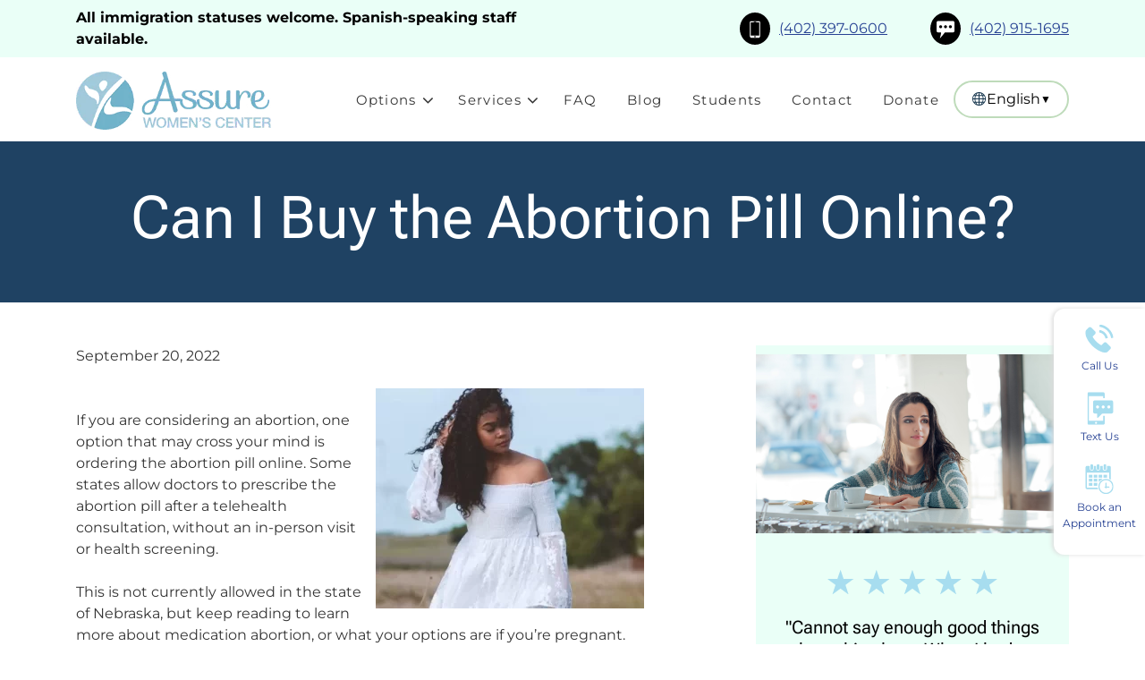

--- FILE ---
content_type: text/html; charset=UTF-8
request_url: https://assureomaha.com/can-i-buy-the-abortion-pill-online/
body_size: 22359
content:
<!doctype html>
<html lang="en-US">
<head><meta charset="utf-8"><script>if(navigator.userAgent.match(/MSIE|Internet Explorer/i)||navigator.userAgent.match(/Trident\/7\..*?rv:11/i)){var href=document.location.href;if(!href.match(/[?&]nowprocket/)){if(href.indexOf("?")==-1){if(href.indexOf("#")==-1){document.location.href=href+"?nowprocket=1"}else{document.location.href=href.replace("#","?nowprocket=1#")}}else{if(href.indexOf("#")==-1){document.location.href=href+"&nowprocket=1"}else{document.location.href=href.replace("#","&nowprocket=1#")}}}}</script><script>(()=>{class RocketLazyLoadScripts{constructor(){this.v="2.0.4",this.userEvents=["keydown","keyup","mousedown","mouseup","mousemove","mouseover","mouseout","touchmove","touchstart","touchend","touchcancel","wheel","click","dblclick","input"],this.attributeEvents=["onblur","onclick","oncontextmenu","ondblclick","onfocus","onmousedown","onmouseenter","onmouseleave","onmousemove","onmouseout","onmouseover","onmouseup","onmousewheel","onscroll","onsubmit"]}async t(){this.i(),this.o(),/iP(ad|hone)/.test(navigator.userAgent)&&this.h(),this.u(),this.l(this),this.m(),this.k(this),this.p(this),this._(),await Promise.all([this.R(),this.L()]),this.lastBreath=Date.now(),this.S(this),this.P(),this.D(),this.O(),this.M(),await this.C(this.delayedScripts.normal),await this.C(this.delayedScripts.defer),await this.C(this.delayedScripts.async),await this.T(),await this.F(),await this.j(),await this.A(),window.dispatchEvent(new Event("rocket-allScriptsLoaded")),this.everythingLoaded=!0,this.lastTouchEnd&&await new Promise(t=>setTimeout(t,500-Date.now()+this.lastTouchEnd)),this.I(),this.H(),this.U(),this.W()}i(){this.CSPIssue=sessionStorage.getItem("rocketCSPIssue"),document.addEventListener("securitypolicyviolation",t=>{this.CSPIssue||"script-src-elem"!==t.violatedDirective||"data"!==t.blockedURI||(this.CSPIssue=!0,sessionStorage.setItem("rocketCSPIssue",!0))},{isRocket:!0})}o(){window.addEventListener("pageshow",t=>{this.persisted=t.persisted,this.realWindowLoadedFired=!0},{isRocket:!0}),window.addEventListener("pagehide",()=>{this.onFirstUserAction=null},{isRocket:!0})}h(){let t;function e(e){t=e}window.addEventListener("touchstart",e,{isRocket:!0}),window.addEventListener("touchend",function i(o){o.changedTouches[0]&&t.changedTouches[0]&&Math.abs(o.changedTouches[0].pageX-t.changedTouches[0].pageX)<10&&Math.abs(o.changedTouches[0].pageY-t.changedTouches[0].pageY)<10&&o.timeStamp-t.timeStamp<200&&(window.removeEventListener("touchstart",e,{isRocket:!0}),window.removeEventListener("touchend",i,{isRocket:!0}),"INPUT"===o.target.tagName&&"text"===o.target.type||(o.target.dispatchEvent(new TouchEvent("touchend",{target:o.target,bubbles:!0})),o.target.dispatchEvent(new MouseEvent("mouseover",{target:o.target,bubbles:!0})),o.target.dispatchEvent(new PointerEvent("click",{target:o.target,bubbles:!0,cancelable:!0,detail:1,clientX:o.changedTouches[0].clientX,clientY:o.changedTouches[0].clientY})),event.preventDefault()))},{isRocket:!0})}q(t){this.userActionTriggered||("mousemove"!==t.type||this.firstMousemoveIgnored?"keyup"===t.type||"mouseover"===t.type||"mouseout"===t.type||(this.userActionTriggered=!0,this.onFirstUserAction&&this.onFirstUserAction()):this.firstMousemoveIgnored=!0),"click"===t.type&&t.preventDefault(),t.stopPropagation(),t.stopImmediatePropagation(),"touchstart"===this.lastEvent&&"touchend"===t.type&&(this.lastTouchEnd=Date.now()),"click"===t.type&&(this.lastTouchEnd=0),this.lastEvent=t.type,t.composedPath&&t.composedPath()[0].getRootNode()instanceof ShadowRoot&&(t.rocketTarget=t.composedPath()[0]),this.savedUserEvents.push(t)}u(){this.savedUserEvents=[],this.userEventHandler=this.q.bind(this),this.userEvents.forEach(t=>window.addEventListener(t,this.userEventHandler,{passive:!1,isRocket:!0})),document.addEventListener("visibilitychange",this.userEventHandler,{isRocket:!0})}U(){this.userEvents.forEach(t=>window.removeEventListener(t,this.userEventHandler,{passive:!1,isRocket:!0})),document.removeEventListener("visibilitychange",this.userEventHandler,{isRocket:!0}),this.savedUserEvents.forEach(t=>{(t.rocketTarget||t.target).dispatchEvent(new window[t.constructor.name](t.type,t))})}m(){const t="return false",e=Array.from(this.attributeEvents,t=>"data-rocket-"+t),i="["+this.attributeEvents.join("],[")+"]",o="[data-rocket-"+this.attributeEvents.join("],[data-rocket-")+"]",s=(e,i,o)=>{o&&o!==t&&(e.setAttribute("data-rocket-"+i,o),e["rocket"+i]=new Function("event",o),e.setAttribute(i,t))};new MutationObserver(t=>{for(const n of t)"attributes"===n.type&&(n.attributeName.startsWith("data-rocket-")||this.everythingLoaded?n.attributeName.startsWith("data-rocket-")&&this.everythingLoaded&&this.N(n.target,n.attributeName.substring(12)):s(n.target,n.attributeName,n.target.getAttribute(n.attributeName))),"childList"===n.type&&n.addedNodes.forEach(t=>{if(t.nodeType===Node.ELEMENT_NODE)if(this.everythingLoaded)for(const i of[t,...t.querySelectorAll(o)])for(const t of i.getAttributeNames())e.includes(t)&&this.N(i,t.substring(12));else for(const e of[t,...t.querySelectorAll(i)])for(const t of e.getAttributeNames())this.attributeEvents.includes(t)&&s(e,t,e.getAttribute(t))})}).observe(document,{subtree:!0,childList:!0,attributeFilter:[...this.attributeEvents,...e]})}I(){this.attributeEvents.forEach(t=>{document.querySelectorAll("[data-rocket-"+t+"]").forEach(e=>{this.N(e,t)})})}N(t,e){const i=t.getAttribute("data-rocket-"+e);i&&(t.setAttribute(e,i),t.removeAttribute("data-rocket-"+e))}k(t){Object.defineProperty(HTMLElement.prototype,"onclick",{get(){return this.rocketonclick||null},set(e){this.rocketonclick=e,this.setAttribute(t.everythingLoaded?"onclick":"data-rocket-onclick","this.rocketonclick(event)")}})}S(t){function e(e,i){let o=e[i];e[i]=null,Object.defineProperty(e,i,{get:()=>o,set(s){t.everythingLoaded?o=s:e["rocket"+i]=o=s}})}e(document,"onreadystatechange"),e(window,"onload"),e(window,"onpageshow");try{Object.defineProperty(document,"readyState",{get:()=>t.rocketReadyState,set(e){t.rocketReadyState=e},configurable:!0}),document.readyState="loading"}catch(t){console.log("WPRocket DJE readyState conflict, bypassing")}}l(t){this.originalAddEventListener=EventTarget.prototype.addEventListener,this.originalRemoveEventListener=EventTarget.prototype.removeEventListener,this.savedEventListeners=[],EventTarget.prototype.addEventListener=function(e,i,o){o&&o.isRocket||!t.B(e,this)&&!t.userEvents.includes(e)||t.B(e,this)&&!t.userActionTriggered||e.startsWith("rocket-")||t.everythingLoaded?t.originalAddEventListener.call(this,e,i,o):(t.savedEventListeners.push({target:this,remove:!1,type:e,func:i,options:o}),"mouseenter"!==e&&"mouseleave"!==e||t.originalAddEventListener.call(this,e,t.savedUserEvents.push,o))},EventTarget.prototype.removeEventListener=function(e,i,o){o&&o.isRocket||!t.B(e,this)&&!t.userEvents.includes(e)||t.B(e,this)&&!t.userActionTriggered||e.startsWith("rocket-")||t.everythingLoaded?t.originalRemoveEventListener.call(this,e,i,o):t.savedEventListeners.push({target:this,remove:!0,type:e,func:i,options:o})}}J(t,e){this.savedEventListeners=this.savedEventListeners.filter(i=>{let o=i.type,s=i.target||window;return e!==o||t!==s||(this.B(o,s)&&(i.type="rocket-"+o),this.$(i),!1)})}H(){EventTarget.prototype.addEventListener=this.originalAddEventListener,EventTarget.prototype.removeEventListener=this.originalRemoveEventListener,this.savedEventListeners.forEach(t=>this.$(t))}$(t){t.remove?this.originalRemoveEventListener.call(t.target,t.type,t.func,t.options):this.originalAddEventListener.call(t.target,t.type,t.func,t.options)}p(t){let e;function i(e){return t.everythingLoaded?e:e.split(" ").map(t=>"load"===t||t.startsWith("load.")?"rocket-jquery-load":t).join(" ")}function o(o){function s(e){const s=o.fn[e];o.fn[e]=o.fn.init.prototype[e]=function(){return this[0]===window&&t.userActionTriggered&&("string"==typeof arguments[0]||arguments[0]instanceof String?arguments[0]=i(arguments[0]):"object"==typeof arguments[0]&&Object.keys(arguments[0]).forEach(t=>{const e=arguments[0][t];delete arguments[0][t],arguments[0][i(t)]=e})),s.apply(this,arguments),this}}if(o&&o.fn&&!t.allJQueries.includes(o)){const e={DOMContentLoaded:[],"rocket-DOMContentLoaded":[]};for(const t in e)document.addEventListener(t,()=>{e[t].forEach(t=>t())},{isRocket:!0});o.fn.ready=o.fn.init.prototype.ready=function(i){function s(){parseInt(o.fn.jquery)>2?setTimeout(()=>i.bind(document)(o)):i.bind(document)(o)}return"function"==typeof i&&(t.realDomReadyFired?!t.userActionTriggered||t.fauxDomReadyFired?s():e["rocket-DOMContentLoaded"].push(s):e.DOMContentLoaded.push(s)),o([])},s("on"),s("one"),s("off"),t.allJQueries.push(o)}e=o}t.allJQueries=[],o(window.jQuery),Object.defineProperty(window,"jQuery",{get:()=>e,set(t){o(t)}})}P(){const t=new Map;document.write=document.writeln=function(e){const i=document.currentScript,o=document.createRange(),s=i.parentElement;let n=t.get(i);void 0===n&&(n=i.nextSibling,t.set(i,n));const c=document.createDocumentFragment();o.setStart(c,0),c.appendChild(o.createContextualFragment(e)),s.insertBefore(c,n)}}async R(){return new Promise(t=>{this.userActionTriggered?t():this.onFirstUserAction=t})}async L(){return new Promise(t=>{document.addEventListener("DOMContentLoaded",()=>{this.realDomReadyFired=!0,t()},{isRocket:!0})})}async j(){return this.realWindowLoadedFired?Promise.resolve():new Promise(t=>{window.addEventListener("load",t,{isRocket:!0})})}M(){this.pendingScripts=[];this.scriptsMutationObserver=new MutationObserver(t=>{for(const e of t)e.addedNodes.forEach(t=>{"SCRIPT"!==t.tagName||t.noModule||t.isWPRocket||this.pendingScripts.push({script:t,promise:new Promise(e=>{const i=()=>{const i=this.pendingScripts.findIndex(e=>e.script===t);i>=0&&this.pendingScripts.splice(i,1),e()};t.addEventListener("load",i,{isRocket:!0}),t.addEventListener("error",i,{isRocket:!0}),setTimeout(i,1e3)})})})}),this.scriptsMutationObserver.observe(document,{childList:!0,subtree:!0})}async F(){await this.X(),this.pendingScripts.length?(await this.pendingScripts[0].promise,await this.F()):this.scriptsMutationObserver.disconnect()}D(){this.delayedScripts={normal:[],async:[],defer:[]},document.querySelectorAll("script[type$=rocketlazyloadscript]").forEach(t=>{t.hasAttribute("data-rocket-src")?t.hasAttribute("async")&&!1!==t.async?this.delayedScripts.async.push(t):t.hasAttribute("defer")&&!1!==t.defer||"module"===t.getAttribute("data-rocket-type")?this.delayedScripts.defer.push(t):this.delayedScripts.normal.push(t):this.delayedScripts.normal.push(t)})}async _(){await this.L();let t=[];document.querySelectorAll("script[type$=rocketlazyloadscript][data-rocket-src]").forEach(e=>{let i=e.getAttribute("data-rocket-src");if(i&&!i.startsWith("data:")){i.startsWith("//")&&(i=location.protocol+i);try{const o=new URL(i).origin;o!==location.origin&&t.push({src:o,crossOrigin:e.crossOrigin||"module"===e.getAttribute("data-rocket-type")})}catch(t){}}}),t=[...new Map(t.map(t=>[JSON.stringify(t),t])).values()],this.Y(t,"preconnect")}async G(t){if(await this.K(),!0!==t.noModule||!("noModule"in HTMLScriptElement.prototype))return new Promise(e=>{let i;function o(){(i||t).setAttribute("data-rocket-status","executed"),e()}try{if(navigator.userAgent.includes("Firefox/")||""===navigator.vendor||this.CSPIssue)i=document.createElement("script"),[...t.attributes].forEach(t=>{let e=t.nodeName;"type"!==e&&("data-rocket-type"===e&&(e="type"),"data-rocket-src"===e&&(e="src"),i.setAttribute(e,t.nodeValue))}),t.text&&(i.text=t.text),t.nonce&&(i.nonce=t.nonce),i.hasAttribute("src")?(i.addEventListener("load",o,{isRocket:!0}),i.addEventListener("error",()=>{i.setAttribute("data-rocket-status","failed-network"),e()},{isRocket:!0}),setTimeout(()=>{i.isConnected||e()},1)):(i.text=t.text,o()),i.isWPRocket=!0,t.parentNode.replaceChild(i,t);else{const i=t.getAttribute("data-rocket-type"),s=t.getAttribute("data-rocket-src");i?(t.type=i,t.removeAttribute("data-rocket-type")):t.removeAttribute("type"),t.addEventListener("load",o,{isRocket:!0}),t.addEventListener("error",i=>{this.CSPIssue&&i.target.src.startsWith("data:")?(console.log("WPRocket: CSP fallback activated"),t.removeAttribute("src"),this.G(t).then(e)):(t.setAttribute("data-rocket-status","failed-network"),e())},{isRocket:!0}),s?(t.fetchPriority="high",t.removeAttribute("data-rocket-src"),t.src=s):t.src="data:text/javascript;base64,"+window.btoa(unescape(encodeURIComponent(t.text)))}}catch(i){t.setAttribute("data-rocket-status","failed-transform"),e()}});t.setAttribute("data-rocket-status","skipped")}async C(t){const e=t.shift();return e?(e.isConnected&&await this.G(e),this.C(t)):Promise.resolve()}O(){this.Y([...this.delayedScripts.normal,...this.delayedScripts.defer,...this.delayedScripts.async],"preload")}Y(t,e){this.trash=this.trash||[];let i=!0;var o=document.createDocumentFragment();t.forEach(t=>{const s=t.getAttribute&&t.getAttribute("data-rocket-src")||t.src;if(s&&!s.startsWith("data:")){const n=document.createElement("link");n.href=s,n.rel=e,"preconnect"!==e&&(n.as="script",n.fetchPriority=i?"high":"low"),t.getAttribute&&"module"===t.getAttribute("data-rocket-type")&&(n.crossOrigin=!0),t.crossOrigin&&(n.crossOrigin=t.crossOrigin),t.integrity&&(n.integrity=t.integrity),t.nonce&&(n.nonce=t.nonce),o.appendChild(n),this.trash.push(n),i=!1}}),document.head.appendChild(o)}W(){this.trash.forEach(t=>t.remove())}async T(){try{document.readyState="interactive"}catch(t){}this.fauxDomReadyFired=!0;try{await this.K(),this.J(document,"readystatechange"),document.dispatchEvent(new Event("rocket-readystatechange")),await this.K(),document.rocketonreadystatechange&&document.rocketonreadystatechange(),await this.K(),this.J(document,"DOMContentLoaded"),document.dispatchEvent(new Event("rocket-DOMContentLoaded")),await this.K(),this.J(window,"DOMContentLoaded"),window.dispatchEvent(new Event("rocket-DOMContentLoaded"))}catch(t){console.error(t)}}async A(){try{document.readyState="complete"}catch(t){}try{await this.K(),this.J(document,"readystatechange"),document.dispatchEvent(new Event("rocket-readystatechange")),await this.K(),document.rocketonreadystatechange&&document.rocketonreadystatechange(),await this.K(),this.J(window,"load"),window.dispatchEvent(new Event("rocket-load")),await this.K(),window.rocketonload&&window.rocketonload(),await this.K(),this.allJQueries.forEach(t=>t(window).trigger("rocket-jquery-load")),await this.K(),this.J(window,"pageshow");const t=new Event("rocket-pageshow");t.persisted=this.persisted,window.dispatchEvent(t),await this.K(),window.rocketonpageshow&&window.rocketonpageshow({persisted:this.persisted})}catch(t){console.error(t)}}async K(){Date.now()-this.lastBreath>45&&(await this.X(),this.lastBreath=Date.now())}async X(){return document.hidden?new Promise(t=>setTimeout(t)):new Promise(t=>requestAnimationFrame(t))}B(t,e){return e===document&&"readystatechange"===t||(e===document&&"DOMContentLoaded"===t||(e===window&&"DOMContentLoaded"===t||(e===window&&"load"===t||e===window&&"pageshow"===t)))}static run(){(new RocketLazyLoadScripts).t()}}RocketLazyLoadScripts.run()})();</script>
    
    <meta http-equiv="x-ua-compatible" content="ie=edge">
    <meta name="viewport" content="width=device-width, initial-scale=1, shrink-to-fit=no">
    <meta name="google-site-verification" content="bZvXLzv_1-FmbhDELwXjvnL-heyaChxjxNtDJJ98OsQ">

    <meta name='robots' content='index, follow, max-image-preview:large, max-snippet:-1, max-video-preview:-1'>
<link rel="alternate" hreflang="en" href="https://assureomaha.com/can-i-buy-the-abortion-pill-online/">
<link rel="alternate" hreflang="x-default" href="https://assureomaha.com/can-i-buy-the-abortion-pill-online/">

	<!-- This site is optimized with the Yoast SEO plugin v26.7 - https://yoast.com/wordpress/plugins/seo/ -->
	<title>Can I Buy the Abortion Pill Online? | Assure Womens Center | Omaha, NE</title>
	<meta name="description" content="Read more about Can I Buy the Abortion Pill Online? in this blog post. Assure Womens Center offers free services to women who are unexpectedly pregnant. Contact us.">
	<link rel="canonical" href="https://assureomaha.com/can-i-buy-the-abortion-pill-online/">
	<meta property="og:locale" content="en_US">
	<meta property="og:type" content="article">
	<meta property="og:title" content="Can I Buy the Abortion Pill Online? | Assure Womens Center | Omaha, NE">
	<meta property="og:description" content="Read more about Can I Buy the Abortion Pill Online? in this blog post. Assure Womens Center offers free services to women who are unexpectedly pregnant. Contact us.">
	<meta property="og:url" content="https://assureomaha.com/can-i-buy-the-abortion-pill-online/">
	<meta property="og:site_name" content="Assure Womens Center">
	<meta property="article:published_time" content="2022-09-20T18:01:00+00:00">
	<meta property="article:modified_time" content="2022-12-05T20:50:04+00:00">
	<meta property="og:image" content="https://assureomaha.com/wp-content/uploads/2022/10/ashley-byrd-wppA913prs-unsplash.webp">
	<meta property="og:image:width" content="531">
	<meta property="og:image:height" content="435">
	<meta property="og:image:type" content="image/webp">
	<meta name="author" content="clm">
	<meta name="twitter:card" content="summary_large_image">
	<meta name="twitter:label1" content="Written by">
	<meta name="twitter:data1" content="clm">
	<meta name="twitter:label2" content="Est. reading time">
	<meta name="twitter:data2" content="2 minutes">
	<!-- / Yoast SEO plugin. -->



<link rel="alternate" title="oEmbed (JSON)" type="application/json+oembed" href="https://assureomaha.com/wp-json/oembed/1.0/embed?url=https%3A%2F%2Fassureomaha.com%2Fcan-i-buy-the-abortion-pill-online%2F">
<link rel="alternate" title="oEmbed (XML)" type="text/xml+oembed" href="https://assureomaha.com/wp-json/oembed/1.0/embed?url=https%3A%2F%2Fassureomaha.com%2Fcan-i-buy-the-abortion-pill-online%2F&#038;format=xml">
<style id='wp-img-auto-sizes-contain-inline-css'>
img:is([sizes=auto i],[sizes^="auto," i]){contain-intrinsic-size:3000px 1500px}
/*# sourceURL=wp-img-auto-sizes-contain-inline-css */
</style>
<style id='wp-emoji-styles-inline-css'>

	img.wp-smiley, img.emoji {
		display: inline !important;
		border: none !important;
		box-shadow: none !important;
		height: 1em !important;
		width: 1em !important;
		margin: 0 0.07em !important;
		vertical-align: -0.1em !important;
		background: none !important;
		padding: 0 !important;
	}
/*# sourceURL=wp-emoji-styles-inline-css */
</style>
<link rel='stylesheet' id='wp-block-library-css' href='https://assureomaha.com/wp-includes/css/dist/block-library/style.min.css?ver=6.9' media='all'>
<link data-minify="1" rel='stylesheet' id='sage/main.css-css' href='https://assureomaha.com/wp-content/cache/min/1/wp-content/themes/truth/dist/styles/main.css?ver=1767850554' media='all'>
<script id="wpml-cookie-js-extra">
/* <![CDATA[ */
var wpml_cookies = {"wp-wpml_current_language":{"value":"en","expires":1,"path":"/"}};
var wpml_cookies = {"wp-wpml_current_language":{"value":"en","expires":1,"path":"/"}};
//# sourceURL=wpml-cookie-js-extra
/* ]]> */
</script>
<script type="rocketlazyloadscript" data-minify="1" data-rocket-type="text/javascript" data-rocket-src="https://assureomaha.com/wp-content/cache/min/1/wp-content/plugins/sitepress-multilingual-cms/res/js/cookies/language-cookie.js?ver=1767850554" id="wpml-cookie-js" defer="defer" data-wp-strategy="defer"></script>
<script type="rocketlazyloadscript" data-rocket-type="text/javascript" data-rocket-src="https://assureomaha.com/wp-includes/js/jquery/jquery.min.js?ver=3.7.1" id="jquery-core-js" data-rocket-defer defer></script>
<script type="rocketlazyloadscript" data-rocket-type="text/javascript" data-rocket-src="https://assureomaha.com/wp-includes/js/jquery/jquery-migrate.min.js?ver=3.4.1" id="jquery-migrate-js" data-rocket-defer defer></script>
<link rel="https://api.w.org/" href="https://assureomaha.com/wp-json/"><link rel="alternate" title="JSON" type="application/json" href="https://assureomaha.com/wp-json/wp/v2/posts/3021"><link rel="EditURI" type="application/rsd+xml" title="RSD" href="https://assureomaha.com/xmlrpc.php?rsd">
<meta name="generator" content="WordPress 6.9">
<link rel='shortlink' href='https://assureomaha.com/?p=3021'>
<meta name="generator" content="WPML ver:4.8.6 stt:1,2;">

<!-- Schema & Structured Data For WP v1.54 - -->
<script type="application/ld+json" class="saswp-schema-markup-output">
[{"@context":"https:\/\/schema.org\/","@graph":[{"@type":"Organization","@id":"https:\/\/assureomaha.com#Organization","name":"Assure Women&#039;s Center","url":"https:\/\/assureomaha.com","sameAs":[]},{"@context":"https:\/\/schema.org\/","@type":"WebPage","@id":"https:\/\/assureomaha.com\/can-i-buy-the-abortion-pill-online\/#webpage","name":"Can I Buy the Abortion Pill Online?","url":"https:\/\/assureomaha.com\/can-i-buy-the-abortion-pill-online\/","lastReviewed":"2022-12-05T20:50:04+00:00","dateCreated":"2022-09-20T18:01:00+00:00","inLanguage":"en-US","description":"If you are considering an abortion, one option that may cross your mind is ordering the abortion pill online. Some states allow doctors to prescribe the abortion pill after a telehealth consultation, without an in-person visit or health screening. This is not currently allowed in the state of Nebraska, but keep reading to learn more","keywords":"","reviewedBy":{"@type":"Organization","name":"Assure Women&#039;s Center","url":"https:\/\/assureomaha.com"},"publisher":{"@type":"Organization","name":"Assure Women&#039;s Center","url":"https:\/\/assureomaha.com"},"primaryImageOfPage":{"@id":"https:\/\/assureomaha.com\/can-i-buy-the-abortion-pill-online\/#primaryimage"},"mainContentOfPage":[[{"@context":"https:\/\/schema.org\/","@type":"SiteNavigationElement","@id":"https:\/\/assureomaha.com\/#pregnancy-options","name":"Pregnancy Options","url":"https:\/\/assureomaha.com\/pregnancy-options\/"},{"@context":"https:\/\/schema.org\/","@type":"SiteNavigationElement","@id":"https:\/\/assureomaha.com\/#abortion","name":"Abortion","url":"https:\/\/assureomaha.com\/pregnancy-options\/abortion\/"},{"@context":"https:\/\/schema.org\/","@type":"SiteNavigationElement","@id":"https:\/\/assureomaha.com\/#adoption","name":"Adoption","url":"https:\/\/assureomaha.com\/pregnancy-options\/adoption\/"},{"@context":"https:\/\/schema.org\/","@type":"SiteNavigationElement","@id":"https:\/\/assureomaha.com\/#parenting","name":"Parenting","url":"https:\/\/assureomaha.com\/pregnancy-options\/parenting\/"},{"@context":"https:\/\/schema.org\/","@type":"SiteNavigationElement","@id":"https:\/\/assureomaha.com\/#services","name":"Services","url":"https:\/\/assureomaha.com\/services\/"},{"@context":"https:\/\/schema.org\/","@type":"SiteNavigationElement","@id":"https:\/\/assureomaha.com\/#pregnancy-testing","name":"Pregnancy Testing","url":"https:\/\/assureomaha.com\/services\/pregnancy-testing\/"},{"@context":"https:\/\/schema.org\/","@type":"SiteNavigationElement","@id":"https:\/\/assureomaha.com\/#ultrasounds","name":"Ultrasounds","url":"https:\/\/assureomaha.com\/services\/ultrasounds\/"},{"@context":"https:\/\/schema.org\/","@type":"SiteNavigationElement","@id":"https:\/\/assureomaha.com\/#std-sti-pregnancy-related-testing-and-treatment","name":"STD\/STI Pregnancy Related Testing and Treatment","url":"https:\/\/assureomaha.com\/services\/std-ste-testing\/"},{"@context":"https:\/\/schema.org\/","@type":"SiteNavigationElement","@id":"https:\/\/assureomaha.com\/#faq","name":"FAQ","url":"https:\/\/assureomaha.com\/faq\/"},{"@context":"https:\/\/schema.org\/","@type":"SiteNavigationElement","@id":"https:\/\/assureomaha.com\/#blog","name":"Blog","url":"https:\/\/assureomaha.com\/blog\/"},{"@context":"https:\/\/schema.org\/","@type":"SiteNavigationElement","@id":"https:\/\/assureomaha.com\/#students","name":"Students","url":"https:\/\/assureomaha.com\/students\/"},{"@context":"https:\/\/schema.org\/","@type":"SiteNavigationElement","@id":"https:\/\/assureomaha.com\/#contact","name":"Contact","url":"https:\/\/assureomaha.com\/contact\/"},{"@context":"https:\/\/schema.org\/","@type":"SiteNavigationElement","@id":"https:\/\/assureomaha.com\/#donate","name":"Donate","url":"https:\/\/secure.qgiv.com\/for\/assureomahadonationform\/"}]]},{"@type":"BlogPosting","@id":"https:\/\/assureomaha.com\/can-i-buy-the-abortion-pill-online\/#BlogPosting","url":"https:\/\/assureomaha.com\/can-i-buy-the-abortion-pill-online\/","inLanguage":"en-US","mainEntityOfPage":"https:\/\/assureomaha.com\/can-i-buy-the-abortion-pill-online\/#webpage","headline":"Can I Buy the Abortion Pill Online?","description":"If you are considering an abortion, one option that may cross your mind is ordering the abortion pill online. Some states allow doctors to prescribe the abortion pill after a telehealth consultation, without an in-person visit or health screening. This is not currently allowed in the state of Nebraska, but keep reading to learn more","articleBody":"If you are considering an abortion, one option that may cross your mind is ordering the abortion pill online. Some states allow doctors to prescribe the abortion pill after a telehealth consultation, without an in-person visit or health screening.    This is not currently allowed in the state of Nebraska, but keep reading to learn more about medication abortion, or what your options are if you\u2019re pregnant.    How Does the Abortion Pill Work?    A medication abortion consists of two different types of medication: mifepristone and misoprostol.    Mifepristone works to block progesterone, a necessary hormone for the pregnancy to continue. Without progesterone, the pregnancy will end.    After the pregnancy has ended about 24-48 hours later, misoprostol is taken. It forces the uterus to contract to expel the pregnancy from the body.    What Are the Side Effects?    Medication abortion causes cramping and vaginal bleeding to complete the abortion. Although, the level of both as well as feelings of discomfort will vary from person to person.    According to the Mayo Clinic, medical abortion may also cause:    NauseaVomitingFeverChillsDiarrheaHeadache    What Are the Risks?    The Mayo Clinic lists the following risks of a medical abortion:    An ongoing unwanted pregnancy if the procedure doesn't workHeavy and prolonged bleedingInfectionFeverDigestive system discomfort    It also comes with the risk of an incomplete abortion, which would require a surgical abortion.    How Do I Know If I\u2019m Eligible for An Abortion?    The FDA has only approved the abortion pill through the first ten weeks (70 days) of pregnancy. After this time period, surgical abortion might be recommended.    Scheduling a no-cost ultrasound at our center is a great way to confirm the gestational age of your pregnancy as well as confirm the location of the pregnancy to ensure it is not ectopic.    Our knowledgeable staff provides a confidential, pressure-free environment for you to get more information about your pregnancy, and learn about your options. Contact us today!","keywords":"","datePublished":"2022-09-20T18:01:00+00:00","dateModified":"2022-12-05T20:50:04+00:00","author":{"@type":"Person","name":"clm","url":"https:\/\/assureomaha.com\/author\/clm\/","sameAs":["https:\/\/assureomaha.com"],"image":{"@type":"ImageObject","url":"https:\/\/secure.gravatar.com\/avatar\/2d37bd23a22ec21b273755a34afca5e751f43844dd6c7369f7811f8d4542e04e?s=96&d=mm&r=g","height":96,"width":96}},"editor":{"@type":"Person","name":"clm","url":"https:\/\/assureomaha.com\/author\/clm\/","sameAs":["https:\/\/assureomaha.com"],"image":{"@type":"ImageObject","url":"https:\/\/secure.gravatar.com\/avatar\/2d37bd23a22ec21b273755a34afca5e751f43844dd6c7369f7811f8d4542e04e?s=96&d=mm&r=g","height":96,"width":96}},"publisher":{"@id":"https:\/\/assureomaha.com#Organization"},"image":[{"@type":"ImageObject","@id":"https:\/\/assureomaha.com\/can-i-buy-the-abortion-pill-online\/#primaryimage","url":"https:\/\/assureomaha.com\/wp-content\/uploads\/2022\/10\/ashley-byrd-wppA913prs-unsplash-1200x983.webp","width":"1200","height":"983","caption":"pregnant woman considering abortion"},{"@type":"ImageObject","url":"https:\/\/assureomaha.com\/wp-content\/uploads\/2022\/10\/ashley-byrd-wppA913prs-unsplash-1200x900.webp","width":"1200","height":"900","caption":"pregnant woman considering abortion"},{"@type":"ImageObject","url":"https:\/\/assureomaha.com\/wp-content\/uploads\/2022\/10\/ashley-byrd-wppA913prs-unsplash-1200x675.webp","width":"1200","height":"675","caption":"pregnant woman considering abortion"},{"@type":"ImageObject","url":"https:\/\/assureomaha.com\/wp-content\/uploads\/2022\/10\/ashley-byrd-wppA913prs-unsplash-531x531.webp","width":"531","height":"531","caption":"pregnant woman considering abortion"}],"isPartOf":{"@id":"https:\/\/assureomaha.com\/can-i-buy-the-abortion-pill-online\/#webpage"}}]}]
</script>

<link rel="icon" href="https://assureomaha.com/wp-content/uploads/2022/08/cropped-fav-32x32.png" sizes="32x32">
<link rel="icon" href="https://assureomaha.com/wp-content/uploads/2022/08/cropped-fav-192x192.png" sizes="192x192">
<link rel="apple-touch-icon" href="https://assureomaha.com/wp-content/uploads/2022/08/cropped-fav-180x180.png">
<meta name="msapplication-TileImage" content="https://assureomaha.com/wp-content/uploads/2022/08/cropped-fav-270x270.png">
		<style id="wp-custom-css">
			@media(max-width:500px){
	.home .banner > img.d-mob{
		display:none !important;
	}
	.home .navbar-brand > img.d-mob{
		display:none !important;
	}
}
@media(max-width:767px){
	#chat-widget-container {
		margin-bottom: 120px;
	}
	}
.Privacy-Policy a {
	text-decoration: none;
	font-size: 14px;
}
@media(max-width:991px) {
	.Privacy-Policy {
		margin-top: 25px !important;
	}
}

.custom-lang-switcher {
  position: relative;
  display: inline-block;
  font-family: inherit;
}

.lang-btn {
      display: flex
;
    align-items: center;
    gap: 6px;
    background: #fff;
    border: 2px solid #bedbba;
    border-radius: 100px;
    padding: 7px 18px;
    font-weight: 500;
    transition: 0.3s 
ease;
}

.lang-btn:hover {
  background: #bedbba;
}

.globe-icon {
     font-size: 15px;
    line-height: 1;
}

.globe-icon img {
	filter: brightness(0.4);
}

.arrow {
  font-size: 12px;
}

.lang-dropdown {
  display: none;
 position: absolute;
	 top: 100%;
  margin-top: 3px; 
    left: 0;
    right: 0;
    background: #fff;
    border-radius: 10px;
    border: 1px solid #bedbba;
    box-shadow: 0 4px 12px rgba(0, 0, 0, 0.1);
    width: 120px;
    list-style: none;
    padding: 0;
    margin: auto;
    z-index: 100;
    margin-top: 8px;
}

.lang-dropdown li a {
     display: block;
    text-align: center;
    padding: 8px;
    text-decoration: none;
    color: #000;
}

.lang-dropdown li a:hover {
  background: #bedbba;
}

.custom-lang-switcher:hover .lang-dropdown {
  display: block;
}

.custom-lang-switcher::after {
  content: "";
  position: absolute;
  top: 100%;
  left: 0;
  width: 100%;
  height: 8px;
  background: transparent;
}


@media (max-width: 1199px) and (min-width: 992px) {
	.lang-btn {
		font-size: 14px;
		padding: 7px 12px;
		    gap: 5px;
	}		</style>
		<noscript><style id="rocket-lazyload-nojs-css">.rll-youtube-player, [data-lazy-src]{display:none !important;}</style></noscript>    <link data-minify="1" rel="stylesheet" href="https://assureomaha.com/wp-content/cache/min/1/wp-content/themes/truth/resources/style.css?ver=1767850554">
    <!-- Google Tag Manager -->
    <script type="rocketlazyloadscript">
        (function(w, d, s, l, i) {
            w[l] = w[l] || [];
            w[l].push({
                'gtm.start': new Date().getTime(),
                event: 'gtm.js'
            });
            var f = d.getElementsByTagName(s)[0],
                j = d.createElement(s),
                dl = l != 'dataLayer' ? '&l=' + l : '';
            j.async = true;
            j.src =
                'https://www.googletagmanager.com/gtm.js?id=' + i + dl;
            f.parentNode.insertBefore(j, f);
        })(window, document, 'script', 'dataLayer', 'GTM-5ZX4HRT');
    </script>
    <!-- End Google Tag Manager -->
    <script type="rocketlazyloadscript" async data-rocket-src="https://www.googletagmanager.com/gtag/js?id=AW-11349149377"></script>
    <script type="rocketlazyloadscript">
        window.dataLayer = window.dataLayer || [];

        function gtag() {
            dataLayer.push(arguments);
        }
        gtag('js', new Date());
        gtag('config', 'AW-11349149377');
    </script>
    <script type="rocketlazyloadscript" async data-rocket-src="https://www.googletagmanager.com/gtag/js?id=AW-11417994573"></script>
    <script type="rocketlazyloadscript">
        window.dataLayer = window.dataLayer || [];

        function gtag() {
            dataLayer.push(arguments);
        }
        gtag('js', new Date());

        gtag('config', 'AW-11417994573');
    </script>
    <!-- TikTok Pixel Code Start -->
    <script type="rocketlazyloadscript">
        ! function(w, d, t) {
            w.TiktokAnalyticsObject = t;
            var ttq = w[t] = w[t] || [];
            ttq.methods = ["page", "track", "identify", "instances", "debug", "on", "off", "once", "ready", "alias",
                "group", "enableCookie", "disableCookie", "holdConsent", "revokeConsent", "grantConsent"
            ], ttq.setAndDefer = function(t, e) {
                t[e] = function() {
                    t.push([e].concat(Array.prototype.slice.call(arguments, 0)))
                }
            };
            for (var i = 0; i < ttq.methods.length; i++) ttq.setAndDefer(ttq, ttq.methods[i]);
            ttq.instance = function(t) {
                for (var e = ttq._i[t] || [], n = 0; n < ttq.methods.length; n++) ttq.setAndDefer(e, ttq.methods[n]);
                return e
            }, ttq.load = function(e, n) {
                var r = "https://analytics.tiktok.com/i18n/pixel/events.js",
                    o = n && n.partner;
                ttq._i = ttq._i || {}, ttq._i[e] = [], ttq._i[e]._u = r, ttq._t = ttq._t || {}, ttq._t[e] = +new Date,
                    ttq._o = ttq._o || {}, ttq._o[e] = n || {};
                n = document.createElement("script");
                n.type = "text/javascript", n.async = !0, n.src = r + "?sdkid=" + e + "&lib=" + t;
                e = document.getElementsByTagName("script")[0];
                e.parentNode.insertBefore(n, e)
            };
            ttq.load('CRQCGJ3C77UB4N5IJND0');
            ttq.page();
        }(window, document, 'ttq');
    </script> <!-- TikTok Pixel Code End -->
    <!-- Facebook Pixel Code -->
    <script type="rocketlazyloadscript">
        ! function(f, b, e, v, n, t, s) {
            if (f.fbq) return;
            n = f.fbq = function() {
                n.callMethod ?
                    n.callMethod.apply(n, arguments) : n.queue.push(arguments)
            };
            if (!f._fbq) f._fbq = n;
            n.push = n;
            n.loaded = !0;
            n.version = '2.0';
            n.queue = [];
            t = b.createElement(e);
            t.async = !0;
            t.src = v;
            s = b.getElementsByTagName(e)[0];
            s.parentNode.insertBefore(t, s)
        }(window, document, 'script',
            'https://connect.facebook.net/en_US/fbevents.js');
        fbq('init', '2096779837386552');
        fbq('track', 'PageView');
    </script>
    <noscript>
        <img height="1" width="1" style="display:none"
            src="https://www.facebook.com/tr?id=2096779837386552&ev=PageView&noscript=1">
    </noscript>
    <!-- End Facebook Pixel Code -->

<style id="wpr-lazyload-bg-container"></style><style id="wpr-lazyload-bg-exclusion"></style>
<noscript>
<style id="wpr-lazyload-bg-nostyle"></style>
</noscript>
<script type="application/javascript">const rocket_pairs = []; const rocket_excluded_pairs = [];</script><meta name="generator" content="WP Rocket 3.20.3" data-wpr-features="wpr_lazyload_css_bg_img wpr_delay_js wpr_defer_js wpr_minify_js wpr_lazyload_images wpr_lazyload_iframes wpr_minify_css wpr_preload_links wpr_desktop"></head>

<style>
@media (max-width: 767px) {
  #chatbot-toggle {
    bottom: 120px;
    right: 42px;
  }
}
</style>

<body class="wp-singular post-template-default single single-post postid-3021 single-format-standard wp-embed-responsive wp-theme-truthresources sp-easy-accordion-enabled can-i-buy-the-abortion-pill-online app-data index-data singular-data single-data single-post-data single-post-can-i-buy-the-abortion-pill-online-data">
    <header data-rocket-location-hash="2a89341fefd0155df4d7cfe2b2e54b3a" class="site-header">
  <div data-rocket-location-hash="cb0570dcb71b67f9ce78ca2896cfed87" class="top-noti">
    <div data-rocket-location-hash="40f22408a88335a0945fffe944caafc3" class="container">
      <div class="row align-items-center">
                  <div class="col-lg-6">
            <div class="top-left">
              All immigration statuses welcome. Spanish-speaking staff available.            </div>
          </div>
                        <div class="col-lg-6 d-lg-block d-none">
          <div class="top-right d-flex align-items-center justify-content-end">
                        <div class="call d-flex align-items-center">
              <div class="icon"><img src="data:image/svg+xml,%3Csvg%20xmlns='http://www.w3.org/2000/svg'%20viewBox='0%200%200%200'%3E%3C/svg%3E" h alt="" data-lazy-src="/wp-content/uploads/2024/09/Call-icon-5.svg"><noscript><img src="/wp-content/uploads/2024/09/Call-icon-5.svg" h alt=""></noscript></div><a href="tel:4023970600">(402) 397-0600</a>
            </div>
                                    <div class="text d-flex align-items-center ml-5">
              <div class="icon"><img src="data:image/svg+xml,%3Csvg%20xmlns='http://www.w3.org/2000/svg'%20viewBox='0%200%200%200'%3E%3C/svg%3E" alt="" data-lazy-src="/wp-content/uploads/2024/09/Texting-icon-5.svg"><noscript><img src="/wp-content/uploads/2024/09/Texting-icon-5.svg" alt=""></noscript></div><a href="sms:4029151695">(402) 915-1695</a>
            </div>
                      </div>
        </div>
              </div>
    </div>
  </div>
  <div data-rocket-location-hash="fe7ba82bda340704b4c36350ad8477dc" class="sticky-site-header">
    <nav id="navbar-primary" class="navbar navbar-expand-lg align-items-lg-center navbar-default">
      <div data-rocket-location-hash="04b24f2a01e05ca636ff58e62299aa1e" class="container">
        <div class="navbar-header"> <a class="navbar-brand m-0 order-md-2" href="https://assureomaha.com/"> <img id="logo-main" src="data:image/svg+xml,%3Csvg%20xmlns='http://www.w3.org/2000/svg'%20viewBox='0%200%200%200'%3E%3C/svg%3E" alt="Assure Womens Center" data-lazy-src="https://assureomaha.com/wp-content/uploads/2022/08/logo.webp"><noscript><img id="logo-main" src="https://assureomaha.com/wp-content/uploads/2022/08/logo.webp" alt="Assure Womens Center"></noscript></a> </div>
        <button class="navbar-toggler collapsed" type="button" data-toggle="collapse" data-target="#navbar-primary-collapse" aria-controls="navbar-primary-collapse" aria-expanded="false" aria-label="Toggle navigation"> <span class="icon-bar top-bar"></span> <span class="icon-bar middle-bar"></span> <span class="icon-bar bottom-bar"></span> <span class="sr-only">Toggle navigation</span> </button>
        <div class="collapse navbar-collapse" id="navbar-primary-collapse">
          <div class="align-items-center d-lg-flex justify-content-center main_rgt_items ml-auto">             <ul id="menu-menu_class" class="navbar-nav ml-lg-auto"><li id="menu-item-2637" class="nav-item menu-item menu-item-type-post_type menu-item-object-page menu-item-has-children menu-item-2637 dropdown"><a title="Options" class="nav-link" href="https://assureomaha.com/pregnancy-options/">Options</a><span class="dropdown-toggle1"></span>
<ul class=" dropdown-menu">
	<li id="menu-item-2638" class="nav-item menu-item menu-item-type-post_type menu-item-object-page menu-item-2638"><a title="Abortion" class="dropdown-item" href="https://assureomaha.com/pregnancy-options/abortion/">Abortion</a></li>
	<li id="menu-item-2639" class="nav-item menu-item menu-item-type-post_type menu-item-object-page menu-item-2639"><a title="Adoption" class="dropdown-item" href="https://assureomaha.com/pregnancy-options/adoption/">Adoption</a></li>
	<li id="menu-item-2640" class="nav-item menu-item menu-item-type-post_type menu-item-object-page menu-item-2640"><a title="Parenting" class="dropdown-item" href="https://assureomaha.com/pregnancy-options/parenting/">Parenting</a></li>
</ul>
</li>
<li id="menu-item-27" class="nav-item menu-item menu-item-type-post_type menu-item-object-page menu-item-has-children menu-item-27 dropdown"><a title="Services" class="nav-link" href="https://assureomaha.com/services/">Services</a><span class="dropdown-toggle1"></span>
<ul class=" dropdown-menu">
	<li id="menu-item-294" class="nav-item menu-item menu-item-type-post_type menu-item-object-services menu-item-294"><a title="Pregnancy Testing" class="dropdown-item" href="https://assureomaha.com/services/pregnancy-testing/">Pregnancy Testing</a></li>
	<li id="menu-item-292" class="nav-item menu-item menu-item-type-post_type menu-item-object-services menu-item-292"><a title="Ultrasounds" class="dropdown-item" href="https://assureomaha.com/services/ultrasounds/">Ultrasounds</a></li>
	<li id="menu-item-293" class="nav-item menu-item menu-item-type-post_type menu-item-object-services menu-item-293"><a title="STD/STI Pregnancy Related Testing and Treatment" class="dropdown-item" href="https://assureomaha.com/services/std-ste-testing/">STD/STI Pregnancy Related Testing and Treatment</a></li>
</ul>
</li>
<li id="menu-item-2642" class="nav-item menu-item menu-item-type-post_type menu-item-object-page menu-item-2642"><a title="FAQ" class="nav-link" href="https://assureomaha.com/faq/">FAQ</a></li>
<li id="menu-item-2641" class="nav-item menu-item menu-item-type-post_type menu-item-object-page current_page_parent menu-item-2641"><a title="Blog" class="nav-link" href="https://assureomaha.com/blog/">Blog</a></li>
<li id="menu-item-2643" class="nav-item menu-item menu-item-type-post_type menu-item-object-page menu-item-2643"><a title="Students" class="nav-link" href="https://assureomaha.com/students/">Students</a></li>
<li id="menu-item-39" class="nav-item menu-item menu-item-type-post_type menu-item-object-page menu-item-39"><a title="Contact" class="nav-link" href="https://assureomaha.com/contact/">Contact</a></li>
<li id="menu-item-3796" class="nav-item menu-item menu-item-type-custom menu-item-object-custom menu-item-3796"><a title="Donate" class="nav-link" href="https://secure.qgiv.com/for/assureomahadonationform/">Donate</a></li>
</ul>
                        
            
            <div class="custom-lang-switcher">
              <button class="lang-btn">
                <span class="globe-icon"><img draggable="false" role="img" class="emoji" src="data:image/svg+xml,%3Csvg%20xmlns='http://www.w3.org/2000/svg'%20viewBox='0%200%200%200'%3E%3C/svg%3E" data-lazy-src="/wp-content/uploads/2025/10/1f310.svg"><noscript><img draggable="false" role="img" class="emoji" src="/wp-content/uploads/2025/10/1f310.svg"></noscript></span>
                <span class="lang-text">
                  English                </span>
                <span class="arrow">▼</span>
              </button>

              <ul class="lang-dropdown">
                                  <li><a href="https://assureomaha.com/es/can-i-buy-the-abortion-pill-online/">Español</a></li>
                              </ul>
            </div>


          </div>
        </div>
        <!-- /.navbar-collapse -->
      </div>
    </nav>
  </div>
</header>

<script type="rocketlazyloadscript">
  document.addEventListener('click', function(e) {
    const switcher = document.querySelector('.custom-lang-switcher');
    if (!switcher) return;

    if (switcher.contains(e.target)) {
      switcher.classList.toggle('open');
    } else {
      switcher.classList.remove('open');
    }
  });
</script>  <div data-rocket-location-hash="6f5cbb0b4a02da956c6b966bcaf01db7" class="wrap container-fluid" role="document">
    <div data-rocket-location-hash="5ae7e3edf258b48cd17dc707fb7fef9c" class="content">
      <main data-rocket-location-hash="4dd3beec4a9b3a461226e26aa765ecb1" class="main">
               <article class="post-3021 post type-post status-publish format-standard has-post-thumbnail hentry category-uncategorized">
  <header>
    <div class="row page-header">
  <div data-rocket-location-hash="ad0d0d9caad992a98cde7a0ed92e0e39" class="container">
    <h1 class="entry-title m-0">Can I Buy the Abortion Pill Online?</h1>
    <p class="mb-2">
      </p>
    </div>
  
</div>
  </header>
 
  <footer>
    
  </footer>

</article>
    <div data-rocket-location-hash="eba0c3de63ef232d13efe2935ab36efc" class="row">
      <div class="container pb-5 pt-5">
      <div class="row">
        <div class="col-xl-7 col-lg-7 col-md-12">
           <p><time class="updated" datetime="2022-09-20T18:01:00+00:00">September 20, 2022</time></p>
			<img width="300" height="246" src="data:image/svg+xml,%3Csvg%20xmlns='http://www.w3.org/2000/svg'%20viewBox='0%200%20300%20246'%3E%3C/svg%3E" class="img-responsive wp-caption alignright  responsive--full wp-post-image" alt="pregnant woman considering abortion" title="Services" decoding="async" fetchpriority="high" data-lazy-srcset="https://assureomaha.com/wp-content/uploads/2022/10/ashley-byrd-wppA913prs-unsplash-300x246.webp 300w, https://assureomaha.com/wp-content/uploads/2022/10/ashley-byrd-wppA913prs-unsplash-120x98.webp 120w, https://assureomaha.com/wp-content/uploads/2022/10/ashley-byrd-wppA913prs-unsplash.webp 531w" data-lazy-sizes="(max-width: 300px) 100vw, 300px" data-lazy-src="https://assureomaha.com/wp-content/uploads/2022/10/ashley-byrd-wppA913prs-unsplash-300x246.webp"><noscript><img width="300" height="246" src="https://assureomaha.com/wp-content/uploads/2022/10/ashley-byrd-wppA913prs-unsplash-300x246.webp" class="img-responsive wp-caption alignright  responsive--full wp-post-image" alt="pregnant woman considering abortion" title="Services" decoding="async" fetchpriority="high" srcset="https://assureomaha.com/wp-content/uploads/2022/10/ashley-byrd-wppA913prs-unsplash-300x246.webp 300w, https://assureomaha.com/wp-content/uploads/2022/10/ashley-byrd-wppA913prs-unsplash-120x98.webp 120w, https://assureomaha.com/wp-content/uploads/2022/10/ashley-byrd-wppA913prs-unsplash.webp 531w" sizes="(max-width: 300px) 100vw, 300px"></noscript>          <p><br>If you are considering an abortion, one option that may cross your mind is ordering the abortion pill online. Some states allow doctors to prescribe the abortion pill after a telehealth consultation, without an in-person visit or health screening.</p>



<p>This is not currently allowed in the state of Nebraska, but keep reading to learn more about medication abortion, or what your options are if you’re pregnant.</p>



<p><br>How Does the Abortion Pill Work?</p>



<p><br>A medication abortion consists of two different types of medication: mifepristone and misoprostol.</p>



<p>Mifepristone works to block progesterone, a necessary hormone for the pregnancy to continue. Without progesterone, the pregnancy will end.</p>



<p>After the pregnancy has ended about 24-48 hours later, misoprostol is taken. It forces the uterus to contract to expel the pregnancy from the body.</p>



<p><br>What Are the Side Effects?</p>



<p>Medication abortion causes cramping and vaginal bleeding to complete the abortion. Although, the level of both as well as feelings of discomfort will vary from person to person.</p>



<p>According to the Mayo Clinic, medical abortion may also cause:</p>



<ul class="wp-block-list"><li>Nausea</li><li>Vomiting</li><li>Fever</li><li>Chills</li><li>Diarrhea</li><li>Headache</li></ul>



<p>What Are the Risks?</p>



<p><br>The Mayo Clinic lists the following risks of a medical abortion:</p>



<ul class="wp-block-list"><li>An ongoing unwanted pregnancy if the procedure doesn&#8217;t work</li><li>Heavy and prolonged bleeding</li><li>Infection</li><li>Fever</li><li>Digestive system discomfort</li></ul>



<p>It also comes with the risk of an incomplete abortion, which would require a surgical abortion.</p>



<p><br>How Do I Know If I’m Eligible for An Abortion?</p>



<p><br>The FDA has only approved the abortion pill through the first ten weeks (70 days) of pregnancy. After this time period, surgical abortion might be recommended.</p>



<p>Scheduling a no-cost <a href="https://assureomaha.com/services/ultrasounds/" data-wpel-link="internal">ultrasound</a> at our center is a great way to confirm the gestational age of your pregnancy as well as confirm the location of the <a href="https://assureomaha.com/services/pregnancy-testing/" data-wpel-link="internal">pregnancy</a> to ensure it is not ectopic.</p>



<p>Our knowledgeable staff provides a confidential, pressure-free environment for you to get more information about your pregnancy, and learn about your <a href="https://assureomaha.com/pregnancy-options/" data-wpel-link="internal">options</a>.<strong> <a href="https://assureomaha.com/contact/" data-wpel-link="internal">Contact us</a> today!</strong></p>

         
        </div>
          <div class="col-xl-4 col-lg-5 col-md-12 ml-auto d-none d-lg-block">
           <div class="sidebar p-0 text-center">
  <div class="services-book">
                    <img src="data:image/svg+xml,%3Csvg%20xmlns='http://www.w3.org/2000/svg'%20viewBox='0%200%2066%200'%3E%3C/svg%3E" alt="Can I Buy the Abortion Pill Online?" width="66" class="img-fluid img-rgt-top" data-lazy-src="https://assureomaha.com/wp-content/uploads/2022/03/shutterstock_344831333-scaled.jpg"><noscript><img src="https://assureomaha.com/wp-content/uploads/2022/03/shutterstock_344831333-scaled.jpg" alt="Can I Buy the Abortion Pill Online?" width="66" class="img-fluid img-rgt-top"></noscript>
                </div>
        <div class="mt-4 mb-3 pt-2 sidebar-services-ster">
                            <img src="data:image/svg+xml,%3Csvg%20xmlns='http://www.w3.org/2000/svg'%20viewBox='0%200%2066%200'%3E%3C/svg%3E" alt="Can I Buy the Abortion Pill Online?" width="66" class="img-fluid img-rgt-top" data-lazy-src="https://assureomaha.com/wp-content/uploads/2022/01/Stars.svg"><noscript><img src="https://assureomaha.com/wp-content/uploads/2022/01/Stars.svg" alt="Can I Buy the Abortion Pill Online?" width="66" class="img-fluid img-rgt-top"></noscript>
              </div>
      <div class="testi-block mb-4"> 
        <h5 class="mt-0">  <div class="text-center px-3">
                        <div class="carousel slide" data-ride="carousel" id="quote-carousel">
                            <!-- Carousel Slides / Quotes -->
                            <div class="carousel-inner"><div class="carousel-item active testimonial" ><blockquote>"Cannot say enough good things about this place. When I had no where to turn, I was referred to Assure. From the beautiful place, to the friendly staff, and the incredible nurses...I could not have asked for a better experience. Every nurse I met there was so helpful, they educated me on things I had no idea about, answered every question from medical facts and not their opinions. They know what they are doing there. This place is the most pro-women place I've been." - Quin</blockquote></div><div class="carousel-item  testimonial" ><blockquote>"Very wonderful and helpful place. Everyone is so welcoming. Definitely would recommend women to go here." - JimNeshia</blockquote></div><div class="carousel-item  testimonial" ><blockquote>"All staff members are kind, caring, and willing to provide information for all possible options for expecting mothers. The staff even give you a follow up call to check on you. Wow that is very nice! Thank you all for all that you do! I hope you continue to provide helpful information and excellent help to any person who come into the office! Thank you for all the information you provided me, thank you for a prompt appointment, and thank you for the follow-up call too. Thank you. Keep up the Excellent Work!" - Ebony</blockquote></div><div class="carousel-item  testimonial" ><blockquote>"The building was clean and the staff were friendly and welcoming. I went in for an ultrasound and thought the process was smooth, from scheduling an appointment through checking in after. Very personable, reaching out after to see how I was and if I needed anything. Thank you for all you're doing Assure!" - Elise</blockquote></div><div class="carousel-item  testimonial" ><blockquote>"Absolutely loved our experience!! The people there are all so great and give you so much information! 10/10 recommend!" - Kylie</blockquote></div><div class="carousel-item  testimonial" ><blockquote>"I honestly cannot put into words how thankful I am for Assure Women’s Center. But from the moment I walked through the doors, I felt cared for, understood, and safe. The staff are more than just advocates — they are compassionate listeners who genuinely walk beside you during one of the most vulnerable times of your life. Even with my major anxiety, I never once felt alone. They made me feel seen, heard, and supported in a way I didn’t know I needed." - Kayla</blockquote></div> </div></div>
                </div> </h5></div>
        
<div class="btn-sidebar-btn">Book an Appointment
                <a href="/contact/"></a>
              </div></div>          </div>
        </div>
      </div>
        <div class="container-fluid p-0 d-block d-lg-none mb-5"> 
     <div class="sidebar p-0 text-center">
  <div class="services-book">
                    <img src="data:image/svg+xml,%3Csvg%20xmlns='http://www.w3.org/2000/svg'%20viewBox='0%200%2066%200'%3E%3C/svg%3E" alt="Can I Buy the Abortion Pill Online?" width="66" class="img-fluid img-rgt-top" data-lazy-src="https://assureomaha.com/wp-content/uploads/2022/03/shutterstock_344831333-scaled.jpg"><noscript><img src="https://assureomaha.com/wp-content/uploads/2022/03/shutterstock_344831333-scaled.jpg" alt="Can I Buy the Abortion Pill Online?" width="66" class="img-fluid img-rgt-top"></noscript>
                </div>
        <div class="mt-4 mb-3 pt-2 sidebar-services-ster">
                            <img src="data:image/svg+xml,%3Csvg%20xmlns='http://www.w3.org/2000/svg'%20viewBox='0%200%2066%200'%3E%3C/svg%3E" alt="Can I Buy the Abortion Pill Online?" width="66" class="img-fluid img-rgt-top" data-lazy-src="https://assureomaha.com/wp-content/uploads/2022/01/Stars.svg"><noscript><img src="https://assureomaha.com/wp-content/uploads/2022/01/Stars.svg" alt="Can I Buy the Abortion Pill Online?" width="66" class="img-fluid img-rgt-top"></noscript>
              </div>
      <div class="testi-block mb-4"> 
        <h5 class="mt-0">  <div class="text-center px-3">
                        <div class="carousel slide" data-ride="carousel" id="quote-carousel">
                            <!-- Carousel Slides / Quotes -->
                            <div class="carousel-inner"><div class="carousel-item active testimonial" ><blockquote>"Cannot say enough good things about this place. When I had no where to turn, I was referred to Assure. From the beautiful place, to the friendly staff, and the incredible nurses...I could not have asked for a better experience. Every nurse I met there was so helpful, they educated me on things I had no idea about, answered every question from medical facts and not their opinions. They know what they are doing there. This place is the most pro-women place I've been." - Quin</blockquote></div><div class="carousel-item  testimonial" ><blockquote>"Very wonderful and helpful place. Everyone is so welcoming. Definitely would recommend women to go here." - JimNeshia</blockquote></div><div class="carousel-item  testimonial" ><blockquote>"All staff members are kind, caring, and willing to provide information for all possible options for expecting mothers. The staff even give you a follow up call to check on you. Wow that is very nice! Thank you all for all that you do! I hope you continue to provide helpful information and excellent help to any person who come into the office! Thank you for all the information you provided me, thank you for a prompt appointment, and thank you for the follow-up call too. Thank you. Keep up the Excellent Work!" - Ebony</blockquote></div><div class="carousel-item  testimonial" ><blockquote>"The building was clean and the staff were friendly and welcoming. I went in for an ultrasound and thought the process was smooth, from scheduling an appointment through checking in after. Very personable, reaching out after to see how I was and if I needed anything. Thank you for all you're doing Assure!" - Elise</blockquote></div><div class="carousel-item  testimonial" ><blockquote>"Absolutely loved our experience!! The people there are all so great and give you so much information! 10/10 recommend!" - Kylie</blockquote></div><div class="carousel-item  testimonial" ><blockquote>"I honestly cannot put into words how thankful I am for Assure Women’s Center. But from the moment I walked through the doors, I felt cared for, understood, and safe. The staff are more than just advocates — they are compassionate listeners who genuinely walk beside you during one of the most vulnerable times of your life. Even with my major anxiety, I never once felt alone. They made me feel seen, heard, and supported in a way I didn’t know I needed." - Kayla</blockquote></div> </div></div>
                </div> </h5></div>
        
<div class="btn-sidebar-btn">Book an Appointment
                <a href="/contact/"></a>
              </div></div>     </div>
      </div>

        </main>
          </div>
  </div>
    <footer data-rocket-location-hash="62a3f820ca3ffb4eaa7976f0c1c6ae28" class="content-info">
  <div class="container">
    <div data-rocket-location-hash="104500d7fae59dc0abfdb7e90a201cef" class="row py-lg-5 py-md-4 py-4">
      <div class="align-items-center col-lg-3 col-md-4 d-flex d-md-inline  "> <a class="navbar-brand-footer" href="#"> <img class="lazy img-fluid loaded" src="data:image/svg+xml,%3Csvg%20xmlns='http://www.w3.org/2000/svg'%20viewBox='0%200%200%200'%3E%3C/svg%3E" alt="Assure Womens Center" data-lazy-src="https://assureomaha.com/wp-content/uploads/2022/08/logo.webp"><noscript><img class="lazy img-fluid loaded" src="https://assureomaha.com/wp-content/uploads/2022/08/logo.webp" alt="Assure Womens Center"></noscript> </a> 
    <div class="col d-md-flex pt-md-4 text-right pr-5 "> 
            <a href="https://www.facebook.com/AssureWomensCenter/" class="ml-md-5" target="_blank"> <img width="30" height="30" src="data:image/svg+xml,%3Csvg%20xmlns='http://www.w3.org/2000/svg'%20viewBox='0%200%2030%2030'%3E%3C/svg%3E" alt="facebook" data-lazy-src="https://assureomaha.com/wp-content/uploads/2024/03/facebook.svg"><noscript><img width="30" height="30" src="https://assureomaha.com/wp-content/uploads/2024/03/facebook.svg" alt="facebook"></noscript></a>
                        <a href="https://www.instagram.com/assurewomenscenter/" class="ml-md-3 ml-2" target="_blank"> <img width="30" height="30" src="data:image/svg+xml,%3Csvg%20xmlns='http://www.w3.org/2000/svg'%20viewBox='0%200%2030%2030'%3E%3C/svg%3E" alt="instagram" data-lazy-src="https://assureomaha.com/wp-content/uploads/2024/03/instagram.svg"><noscript><img width="30" height="30" src="https://assureomaha.com/wp-content/uploads/2024/03/instagram.svg" alt="instagram"></noscript></a>
            </div>
   

      </div>
      <div class="col-lg-9 col-md-8">
        <div class="menu-footer d-lg-flex pt-md-2 justify-content-between"> <ul id="menu-footer-menu" class="flex-md-row font-nav mx-md-auto navbar-nav"><li id="menu-item-2630" class="menu-item menu-item-type-post_type menu-item-object-page menu-item-2630"><a href="https://assureomaha.com/pregnancy-options/">Options</a></li>
<li id="menu-item-362" class="menu-item menu-item-type-post_type menu-item-object-page menu-item-362"><a href="https://assureomaha.com/services/">Services</a></li>
<li id="menu-item-2634" class="menu-item menu-item-type-post_type menu-item-object-page menu-item-2634"><a href="https://assureomaha.com/faq/">FAQ</a></li>
<li id="menu-item-2635" class="menu-item menu-item-type-post_type menu-item-object-page current_page_parent menu-item-2635"><a href="https://assureomaha.com/blog/">Blog</a></li>
<li id="menu-item-2636" class="menu-item menu-item-type-post_type menu-item-object-page menu-item-2636"><a href="https://assureomaha.com/students/">Students</a></li>
<li id="menu-item-369" class="footer-cont menu-item menu-item-type-post_type menu-item-object-page menu-item-369"><a href="https://assureomaha.com/contact/">Contact</a></li>
<li id="menu-item-2787" class="menu-item menu-item-type-custom menu-item-object-custom menu-item-2787"><a target="_blank" href="https://secure.qgiv.com/for/assureomahadonationform/">Donate</a></li>
</ul> </div>
      </div>
	
    </div>
   
  </div>
</footer>
 <div data-rocket-location-hash="e3a8852b73aab154b077f98c5e68ed06" class="row no-gutters copyright py-md-4">
      <div class="container">
        <div class="row">
          <div class="col-lg-6">
        <div class="footer-copyright ">
          <div class="footer-copyright text-center text-lg-left"> <p class="font-italic mb-lg-0"> We provide our services without discrimination to people of any age, race, income, nationality, religious affiliation, disability or other arbitrary circumstances.  We are a non-profit organization.  All our services are provided at no cost.  We do not provide prenatal care or provide or refer for abortion services. </p> </div>
        </div>
      </div>
          <div class="col-lg-6">
        <div class="footer-copyright">
          <div class="footer-copyright text-center text-lg-right"> <p class="mb-md-0"> © Copyright 2026. Assure Women's Center All rights reserved.</p> </div>
        </div>
      </div>
		
      </div>
		  		<div data-rocket-location-hash="ba5916b6b1ff562440864704a5531d15" class="Privacy-Policy text-center mt-5">
			   | <a class="button" href="/privacy-policy/" target="_self">Privacy Policy</a> |
		</div>
    </div>
    </div>
<div data-rocket-location-hash="1428bab2579aa42af72acc2e11117749" class="site-tabar d-block d-md-none">
  <div data-rocket-location-hash="18d06405685f18a8714d11440a36fa4f" class="text-center row align-items-center no-gutters">     <div data-rocket-location-hash="ea5457301d34b0daaeb0f35553dc8d24" class="col py-lg-5 py-md-4 py-3"> <a href="tel:4023970600"> <img width="50" height="50" src="data:image/svg+xml,%3Csvg%20xmlns='http://www.w3.org/2000/svg'%20viewBox='0%200%2050%2050'%3E%3C/svg%3E" alt="https://assureomaha.com/wp-content/uploads/2022/01/Call-Icon.svg" data-lazy-src="https://assureomaha.com/wp-content/uploads/2022/01/Call-Icon.svg"><noscript><img width="50" height="50" src="https://assureomaha.com/wp-content/uploads/2022/01/Call-Icon.svg" alt="https://assureomaha.com/wp-content/uploads/2022/01/Call-Icon.svg"></noscript>
      <p class="mb-0">Call Us</p>
      </a> </div>
            <div data-rocket-location-hash="32f26995c229a787c1cba894b719df27" class="col py-lg-5 py-md-4 py-3"> <a href="sms:4029151695"> <img width="50" height="50" src="data:image/svg+xml,%3Csvg%20xmlns='http://www.w3.org/2000/svg'%20viewBox='0%200%2050%2050'%3E%3C/svg%3E" alt="https://assureomaha.com/wp-content/uploads/2022/01/Text-Icon.svg" data-lazy-src="https://assureomaha.com/wp-content/uploads/2022/01/Text-Icon.svg"><noscript><img width="50" height="50" src="https://assureomaha.com/wp-content/uploads/2022/01/Text-Icon.svg" alt="https://assureomaha.com/wp-content/uploads/2022/01/Text-Icon.svg"></noscript>
      <p class="mb-0">Text Us</p>
      </a> </div>
            <div data-rocket-location-hash="1e77f267845cd71517a137b487c75f1f" class="col py-lg-5 py-md-4 py-3"> <a href="/contact/"> <img width="50" height="50" src="data:image/svg+xml,%3Csvg%20xmlns='http://www.w3.org/2000/svg'%20viewBox='0%200%2050%2050'%3E%3C/svg%3E" alt="https://assureomaha.com/wp-content/uploads/2022/01/Appointment-Icon.svg" data-lazy-src="https://assureomaha.com/wp-content/uploads/2022/01/Appointment-Icon.svg"><noscript><img width="50" height="50" src="https://assureomaha.com/wp-content/uploads/2022/01/Appointment-Icon.svg" alt="https://assureomaha.com/wp-content/uploads/2022/01/Appointment-Icon.svg"></noscript>
      <p class="mb-0">Book an<br>Appointment</p>
      </a> </div>
     </div>
</div>

<div data-rocket-location-hash="772deb28cd05b51fc51f9936184c930c" class="d-md-block d-none mt-4 mt-xl-0 phone-side text-center" id="side_buttons">   <div data-rocket-location-hash="c1e1d759a8871652355de6097113540b" class="icon-box__inner"> <a href="tel:4023970600"><img src="data:image/svg+xml,%3Csvg%20xmlns='http://www.w3.org/2000/svg'%20viewBox='0%200%2055%2055'%3E%3C/svg%3E" width="55" height="55"  alt="call" data-lazy-src="https://assureomaha.com/wp-content/uploads/2022/09/Call-Icon.svg"><noscript><img src="https://assureomaha.com/wp-content/uploads/2022/09/Call-Icon.svg" width="55" height="55"  alt="call"></noscript>
    <p >Call Us</p>
    </a> </div>
      <div data-rocket-location-hash="59ed75f08fe53a2b3ba8bf4bb5208b00" class="icon-box__inner"><a href="sms:4029151695"> <img src="data:image/svg+xml,%3Csvg%20xmlns='http://www.w3.org/2000/svg'%20viewBox='0%200%2055%2055'%3E%3C/svg%3E" width="55" height="55" alt="text" data-lazy-src="https://assureomaha.com/wp-content/uploads/2024/10/Text-Icon-3.svg"><noscript><img src="https://assureomaha.com/wp-content/uploads/2024/10/Text-Icon-3.svg" width="55" height="55" alt="text"></noscript>
    <p >Text Us</p>
    </a> </div>
      <div data-rocket-location-hash="3ae9120ea645d5fa91403305d356efe3" class="icon-box__inner"><a href="/contact/"> <img src="data:image/svg+xml,%3Csvg%20xmlns='http://www.w3.org/2000/svg'%20viewBox='0%200%2055%2055'%3E%3C/svg%3E" width="55" height="55" alt="appointment" data-lazy-src="https://assureomaha.com/wp-content/uploads/2022/09/Appointment-Icon.svg"><noscript><img src="https://assureomaha.com/wp-content/uploads/2022/09/Appointment-Icon.svg" width="55" height="55" alt="appointment"></noscript>
    <p >Book an<br>Appointment</p>
    </a> </div>
   </div>  <script type="speculationrules">
{"prefetch":[{"source":"document","where":{"and":[{"href_matches":"/*"},{"not":{"href_matches":["/wp-*.php","/wp-admin/*","/wp-content/uploads/*","/wp-content/*","/wp-content/plugins/*","/wp-content/themes/truth/resources/*","/*\\?(.+)"]}},{"not":{"selector_matches":"a[rel~=\"nofollow\"]"}},{"not":{"selector_matches":".no-prefetch, .no-prefetch a"}}]},"eagerness":"conservative"}]}
</script>
<script id="chloe-chat-embed" src="https://chloe.olivechat.ai/embed.js?cid=assure-womens-center&key=f267fb8a54f3c81d2ff1fdeb71f0c8e9a19c57acb65b299c4af6645ab9becd92" defer></script><style id='wp-block-paragraph-inline-css'>
.is-small-text{font-size:.875em}.is-regular-text{font-size:1em}.is-large-text{font-size:2.25em}.is-larger-text{font-size:3em}.has-drop-cap:not(:focus):first-letter{float:left;font-size:8.4em;font-style:normal;font-weight:100;line-height:.68;margin:.05em .1em 0 0;text-transform:uppercase}body.rtl .has-drop-cap:not(:focus):first-letter{float:none;margin-left:.1em}p.has-drop-cap.has-background{overflow:hidden}:root :where(p.has-background){padding:1.25em 2.375em}:where(p.has-text-color:not(.has-link-color)) a{color:inherit}p.has-text-align-left[style*="writing-mode:vertical-lr"],p.has-text-align-right[style*="writing-mode:vertical-rl"]{rotate:180deg}
/*# sourceURL=https://assureomaha.com/wp-includes/blocks/paragraph/style.min.css */
</style>
<style id='wp-block-list-inline-css'>
ol,ul{box-sizing:border-box}:root :where(.wp-block-list.has-background){padding:1.25em 2.375em}
/*# sourceURL=https://assureomaha.com/wp-includes/blocks/list/style.min.css */
</style>
<style id='global-styles-inline-css'>
:root{--wp--preset--aspect-ratio--square: 1;--wp--preset--aspect-ratio--4-3: 4/3;--wp--preset--aspect-ratio--3-4: 3/4;--wp--preset--aspect-ratio--3-2: 3/2;--wp--preset--aspect-ratio--2-3: 2/3;--wp--preset--aspect-ratio--16-9: 16/9;--wp--preset--aspect-ratio--9-16: 9/16;--wp--preset--color--black: #000000;--wp--preset--color--cyan-bluish-gray: #abb8c3;--wp--preset--color--white: #ffffff;--wp--preset--color--pale-pink: #f78da7;--wp--preset--color--vivid-red: #cf2e2e;--wp--preset--color--luminous-vivid-orange: #ff6900;--wp--preset--color--luminous-vivid-amber: #fcb900;--wp--preset--color--light-green-cyan: #7bdcb5;--wp--preset--color--vivid-green-cyan: #00d084;--wp--preset--color--pale-cyan-blue: #8ed1fc;--wp--preset--color--vivid-cyan-blue: #0693e3;--wp--preset--color--vivid-purple: #9b51e0;--wp--preset--gradient--vivid-cyan-blue-to-vivid-purple: linear-gradient(135deg,rgb(6,147,227) 0%,rgb(155,81,224) 100%);--wp--preset--gradient--light-green-cyan-to-vivid-green-cyan: linear-gradient(135deg,rgb(122,220,180) 0%,rgb(0,208,130) 100%);--wp--preset--gradient--luminous-vivid-amber-to-luminous-vivid-orange: linear-gradient(135deg,rgb(252,185,0) 0%,rgb(255,105,0) 100%);--wp--preset--gradient--luminous-vivid-orange-to-vivid-red: linear-gradient(135deg,rgb(255,105,0) 0%,rgb(207,46,46) 100%);--wp--preset--gradient--very-light-gray-to-cyan-bluish-gray: linear-gradient(135deg,rgb(238,238,238) 0%,rgb(169,184,195) 100%);--wp--preset--gradient--cool-to-warm-spectrum: linear-gradient(135deg,rgb(74,234,220) 0%,rgb(151,120,209) 20%,rgb(207,42,186) 40%,rgb(238,44,130) 60%,rgb(251,105,98) 80%,rgb(254,248,76) 100%);--wp--preset--gradient--blush-light-purple: linear-gradient(135deg,rgb(255,206,236) 0%,rgb(152,150,240) 100%);--wp--preset--gradient--blush-bordeaux: linear-gradient(135deg,rgb(254,205,165) 0%,rgb(254,45,45) 50%,rgb(107,0,62) 100%);--wp--preset--gradient--luminous-dusk: linear-gradient(135deg,rgb(255,203,112) 0%,rgb(199,81,192) 50%,rgb(65,88,208) 100%);--wp--preset--gradient--pale-ocean: linear-gradient(135deg,rgb(255,245,203) 0%,rgb(182,227,212) 50%,rgb(51,167,181) 100%);--wp--preset--gradient--electric-grass: linear-gradient(135deg,rgb(202,248,128) 0%,rgb(113,206,126) 100%);--wp--preset--gradient--midnight: linear-gradient(135deg,rgb(2,3,129) 0%,rgb(40,116,252) 100%);--wp--preset--font-size--small: 13px;--wp--preset--font-size--medium: 20px;--wp--preset--font-size--large: 36px;--wp--preset--font-size--x-large: 42px;--wp--preset--spacing--20: 0.44rem;--wp--preset--spacing--30: 0.67rem;--wp--preset--spacing--40: 1rem;--wp--preset--spacing--50: 1.5rem;--wp--preset--spacing--60: 2.25rem;--wp--preset--spacing--70: 3.38rem;--wp--preset--spacing--80: 5.06rem;--wp--preset--shadow--natural: 6px 6px 9px rgba(0, 0, 0, 0.2);--wp--preset--shadow--deep: 12px 12px 50px rgba(0, 0, 0, 0.4);--wp--preset--shadow--sharp: 6px 6px 0px rgba(0, 0, 0, 0.2);--wp--preset--shadow--outlined: 6px 6px 0px -3px rgb(255, 255, 255), 6px 6px rgb(0, 0, 0);--wp--preset--shadow--crisp: 6px 6px 0px rgb(0, 0, 0);}:where(body) { margin: 0; }.wp-site-blocks > .alignleft { float: left; margin-right: 2em; }.wp-site-blocks > .alignright { float: right; margin-left: 2em; }.wp-site-blocks > .aligncenter { justify-content: center; margin-left: auto; margin-right: auto; }:where(.is-layout-flex){gap: 0.5em;}:where(.is-layout-grid){gap: 0.5em;}.is-layout-flow > .alignleft{float: left;margin-inline-start: 0;margin-inline-end: 2em;}.is-layout-flow > .alignright{float: right;margin-inline-start: 2em;margin-inline-end: 0;}.is-layout-flow > .aligncenter{margin-left: auto !important;margin-right: auto !important;}.is-layout-constrained > .alignleft{float: left;margin-inline-start: 0;margin-inline-end: 2em;}.is-layout-constrained > .alignright{float: right;margin-inline-start: 2em;margin-inline-end: 0;}.is-layout-constrained > .aligncenter{margin-left: auto !important;margin-right: auto !important;}.is-layout-constrained > :where(:not(.alignleft):not(.alignright):not(.alignfull)){margin-left: auto !important;margin-right: auto !important;}body .is-layout-flex{display: flex;}.is-layout-flex{flex-wrap: wrap;align-items: center;}.is-layout-flex > :is(*, div){margin: 0;}body .is-layout-grid{display: grid;}.is-layout-grid > :is(*, div){margin: 0;}body{padding-top: 0px;padding-right: 0px;padding-bottom: 0px;padding-left: 0px;}a:where(:not(.wp-element-button)){text-decoration: underline;}:root :where(.wp-element-button, .wp-block-button__link){background-color: #32373c;border-width: 0;color: #fff;font-family: inherit;font-size: inherit;font-style: inherit;font-weight: inherit;letter-spacing: inherit;line-height: inherit;padding-top: calc(0.667em + 2px);padding-right: calc(1.333em + 2px);padding-bottom: calc(0.667em + 2px);padding-left: calc(1.333em + 2px);text-decoration: none;text-transform: inherit;}.has-black-color{color: var(--wp--preset--color--black) !important;}.has-cyan-bluish-gray-color{color: var(--wp--preset--color--cyan-bluish-gray) !important;}.has-white-color{color: var(--wp--preset--color--white) !important;}.has-pale-pink-color{color: var(--wp--preset--color--pale-pink) !important;}.has-vivid-red-color{color: var(--wp--preset--color--vivid-red) !important;}.has-luminous-vivid-orange-color{color: var(--wp--preset--color--luminous-vivid-orange) !important;}.has-luminous-vivid-amber-color{color: var(--wp--preset--color--luminous-vivid-amber) !important;}.has-light-green-cyan-color{color: var(--wp--preset--color--light-green-cyan) !important;}.has-vivid-green-cyan-color{color: var(--wp--preset--color--vivid-green-cyan) !important;}.has-pale-cyan-blue-color{color: var(--wp--preset--color--pale-cyan-blue) !important;}.has-vivid-cyan-blue-color{color: var(--wp--preset--color--vivid-cyan-blue) !important;}.has-vivid-purple-color{color: var(--wp--preset--color--vivid-purple) !important;}.has-black-background-color{background-color: var(--wp--preset--color--black) !important;}.has-cyan-bluish-gray-background-color{background-color: var(--wp--preset--color--cyan-bluish-gray) !important;}.has-white-background-color{background-color: var(--wp--preset--color--white) !important;}.has-pale-pink-background-color{background-color: var(--wp--preset--color--pale-pink) !important;}.has-vivid-red-background-color{background-color: var(--wp--preset--color--vivid-red) !important;}.has-luminous-vivid-orange-background-color{background-color: var(--wp--preset--color--luminous-vivid-orange) !important;}.has-luminous-vivid-amber-background-color{background-color: var(--wp--preset--color--luminous-vivid-amber) !important;}.has-light-green-cyan-background-color{background-color: var(--wp--preset--color--light-green-cyan) !important;}.has-vivid-green-cyan-background-color{background-color: var(--wp--preset--color--vivid-green-cyan) !important;}.has-pale-cyan-blue-background-color{background-color: var(--wp--preset--color--pale-cyan-blue) !important;}.has-vivid-cyan-blue-background-color{background-color: var(--wp--preset--color--vivid-cyan-blue) !important;}.has-vivid-purple-background-color{background-color: var(--wp--preset--color--vivid-purple) !important;}.has-black-border-color{border-color: var(--wp--preset--color--black) !important;}.has-cyan-bluish-gray-border-color{border-color: var(--wp--preset--color--cyan-bluish-gray) !important;}.has-white-border-color{border-color: var(--wp--preset--color--white) !important;}.has-pale-pink-border-color{border-color: var(--wp--preset--color--pale-pink) !important;}.has-vivid-red-border-color{border-color: var(--wp--preset--color--vivid-red) !important;}.has-luminous-vivid-orange-border-color{border-color: var(--wp--preset--color--luminous-vivid-orange) !important;}.has-luminous-vivid-amber-border-color{border-color: var(--wp--preset--color--luminous-vivid-amber) !important;}.has-light-green-cyan-border-color{border-color: var(--wp--preset--color--light-green-cyan) !important;}.has-vivid-green-cyan-border-color{border-color: var(--wp--preset--color--vivid-green-cyan) !important;}.has-pale-cyan-blue-border-color{border-color: var(--wp--preset--color--pale-cyan-blue) !important;}.has-vivid-cyan-blue-border-color{border-color: var(--wp--preset--color--vivid-cyan-blue) !important;}.has-vivid-purple-border-color{border-color: var(--wp--preset--color--vivid-purple) !important;}.has-vivid-cyan-blue-to-vivid-purple-gradient-background{background: var(--wp--preset--gradient--vivid-cyan-blue-to-vivid-purple) !important;}.has-light-green-cyan-to-vivid-green-cyan-gradient-background{background: var(--wp--preset--gradient--light-green-cyan-to-vivid-green-cyan) !important;}.has-luminous-vivid-amber-to-luminous-vivid-orange-gradient-background{background: var(--wp--preset--gradient--luminous-vivid-amber-to-luminous-vivid-orange) !important;}.has-luminous-vivid-orange-to-vivid-red-gradient-background{background: var(--wp--preset--gradient--luminous-vivid-orange-to-vivid-red) !important;}.has-very-light-gray-to-cyan-bluish-gray-gradient-background{background: var(--wp--preset--gradient--very-light-gray-to-cyan-bluish-gray) !important;}.has-cool-to-warm-spectrum-gradient-background{background: var(--wp--preset--gradient--cool-to-warm-spectrum) !important;}.has-blush-light-purple-gradient-background{background: var(--wp--preset--gradient--blush-light-purple) !important;}.has-blush-bordeaux-gradient-background{background: var(--wp--preset--gradient--blush-bordeaux) !important;}.has-luminous-dusk-gradient-background{background: var(--wp--preset--gradient--luminous-dusk) !important;}.has-pale-ocean-gradient-background{background: var(--wp--preset--gradient--pale-ocean) !important;}.has-electric-grass-gradient-background{background: var(--wp--preset--gradient--electric-grass) !important;}.has-midnight-gradient-background{background: var(--wp--preset--gradient--midnight) !important;}.has-small-font-size{font-size: var(--wp--preset--font-size--small) !important;}.has-medium-font-size{font-size: var(--wp--preset--font-size--medium) !important;}.has-large-font-size{font-size: var(--wp--preset--font-size--large) !important;}.has-x-large-font-size{font-size: var(--wp--preset--font-size--x-large) !important;}
/*# sourceURL=global-styles-inline-css */
</style>
<script type="rocketlazyloadscript" data-rocket-type="text/javascript" id="rocket-browser-checker-js-after">
/* <![CDATA[ */
"use strict";var _createClass=function(){function defineProperties(target,props){for(var i=0;i<props.length;i++){var descriptor=props[i];descriptor.enumerable=descriptor.enumerable||!1,descriptor.configurable=!0,"value"in descriptor&&(descriptor.writable=!0),Object.defineProperty(target,descriptor.key,descriptor)}}return function(Constructor,protoProps,staticProps){return protoProps&&defineProperties(Constructor.prototype,protoProps),staticProps&&defineProperties(Constructor,staticProps),Constructor}}();function _classCallCheck(instance,Constructor){if(!(instance instanceof Constructor))throw new TypeError("Cannot call a class as a function")}var RocketBrowserCompatibilityChecker=function(){function RocketBrowserCompatibilityChecker(options){_classCallCheck(this,RocketBrowserCompatibilityChecker),this.passiveSupported=!1,this._checkPassiveOption(this),this.options=!!this.passiveSupported&&options}return _createClass(RocketBrowserCompatibilityChecker,[{key:"_checkPassiveOption",value:function(self){try{var options={get passive(){return!(self.passiveSupported=!0)}};window.addEventListener("test",null,options),window.removeEventListener("test",null,options)}catch(err){self.passiveSupported=!1}}},{key:"initRequestIdleCallback",value:function(){!1 in window&&(window.requestIdleCallback=function(cb){var start=Date.now();return setTimeout(function(){cb({didTimeout:!1,timeRemaining:function(){return Math.max(0,50-(Date.now()-start))}})},1)}),!1 in window&&(window.cancelIdleCallback=function(id){return clearTimeout(id)})}},{key:"isDataSaverModeOn",value:function(){return"connection"in navigator&&!0===navigator.connection.saveData}},{key:"supportsLinkPrefetch",value:function(){var elem=document.createElement("link");return elem.relList&&elem.relList.supports&&elem.relList.supports("prefetch")&&window.IntersectionObserver&&"isIntersecting"in IntersectionObserverEntry.prototype}},{key:"isSlowConnection",value:function(){return"connection"in navigator&&"effectiveType"in navigator.connection&&("2g"===navigator.connection.effectiveType||"slow-2g"===navigator.connection.effectiveType)}}]),RocketBrowserCompatibilityChecker}();
//# sourceURL=rocket-browser-checker-js-after
/* ]]> */
</script>
<script id="rocket-preload-links-js-extra">
/* <![CDATA[ */
var RocketPreloadLinksConfig = {"excludeUris":"/(?:.+/)?feed(?:/(?:.+/?)?)?$|/(?:.+/)?embed/|/(index.php/)?(.*)wp-json(/.*|$)|/refer/|/go/|/recommend/|/recommends/","usesTrailingSlash":"1","imageExt":"jpg|jpeg|gif|png|tiff|bmp|webp|avif|pdf|doc|docx|xls|xlsx|php","fileExt":"jpg|jpeg|gif|png|tiff|bmp|webp|avif|pdf|doc|docx|xls|xlsx|php|html|htm","siteUrl":"https://assureomaha.com","onHoverDelay":"100","rateThrottle":"3"};
//# sourceURL=rocket-preload-links-js-extra
/* ]]> */
</script>
<script type="rocketlazyloadscript" data-rocket-type="text/javascript" id="rocket-preload-links-js-after">
/* <![CDATA[ */
(function() {
"use strict";var r="function"==typeof Symbol&&"symbol"==typeof Symbol.iterator?function(e){return typeof e}:function(e){return e&&"function"==typeof Symbol&&e.constructor===Symbol&&e!==Symbol.prototype?"symbol":typeof e},e=function(){function i(e,t){for(var n=0;n<t.length;n++){var i=t[n];i.enumerable=i.enumerable||!1,i.configurable=!0,"value"in i&&(i.writable=!0),Object.defineProperty(e,i.key,i)}}return function(e,t,n){return t&&i(e.prototype,t),n&&i(e,n),e}}();function i(e,t){if(!(e instanceof t))throw new TypeError("Cannot call a class as a function")}var t=function(){function n(e,t){i(this,n),this.browser=e,this.config=t,this.options=this.browser.options,this.prefetched=new Set,this.eventTime=null,this.threshold=1111,this.numOnHover=0}return e(n,[{key:"init",value:function(){!this.browser.supportsLinkPrefetch()||this.browser.isDataSaverModeOn()||this.browser.isSlowConnection()||(this.regex={excludeUris:RegExp(this.config.excludeUris,"i"),images:RegExp(".("+this.config.imageExt+")$","i"),fileExt:RegExp(".("+this.config.fileExt+")$","i")},this._initListeners(this))}},{key:"_initListeners",value:function(e){-1<this.config.onHoverDelay&&document.addEventListener("mouseover",e.listener.bind(e),e.listenerOptions),document.addEventListener("mousedown",e.listener.bind(e),e.listenerOptions),document.addEventListener("touchstart",e.listener.bind(e),e.listenerOptions)}},{key:"listener",value:function(e){var t=e.target.closest("a"),n=this._prepareUrl(t);if(null!==n)switch(e.type){case"mousedown":case"touchstart":this._addPrefetchLink(n);break;case"mouseover":this._earlyPrefetch(t,n,"mouseout")}}},{key:"_earlyPrefetch",value:function(t,e,n){var i=this,r=setTimeout(function(){if(r=null,0===i.numOnHover)setTimeout(function(){return i.numOnHover=0},1e3);else if(i.numOnHover>i.config.rateThrottle)return;i.numOnHover++,i._addPrefetchLink(e)},this.config.onHoverDelay);t.addEventListener(n,function e(){t.removeEventListener(n,e,{passive:!0}),null!==r&&(clearTimeout(r),r=null)},{passive:!0})}},{key:"_addPrefetchLink",value:function(i){return this.prefetched.add(i.href),new Promise(function(e,t){var n=document.createElement("link");n.rel="prefetch",n.href=i.href,n.onload=e,n.onerror=t,document.head.appendChild(n)}).catch(function(){})}},{key:"_prepareUrl",value:function(e){if(null===e||"object"!==(void 0===e?"undefined":r(e))||!1 in e||-1===["http:","https:"].indexOf(e.protocol))return null;var t=e.href.substring(0,this.config.siteUrl.length),n=this._getPathname(e.href,t),i={original:e.href,protocol:e.protocol,origin:t,pathname:n,href:t+n};return this._isLinkOk(i)?i:null}},{key:"_getPathname",value:function(e,t){var n=t?e.substring(this.config.siteUrl.length):e;return n.startsWith("/")||(n="/"+n),this._shouldAddTrailingSlash(n)?n+"/":n}},{key:"_shouldAddTrailingSlash",value:function(e){return this.config.usesTrailingSlash&&!e.endsWith("/")&&!this.regex.fileExt.test(e)}},{key:"_isLinkOk",value:function(e){return null!==e&&"object"===(void 0===e?"undefined":r(e))&&(!this.prefetched.has(e.href)&&e.origin===this.config.siteUrl&&-1===e.href.indexOf("?")&&-1===e.href.indexOf("#")&&!this.regex.excludeUris.test(e.href)&&!this.regex.images.test(e.href))}}],[{key:"run",value:function(){"undefined"!=typeof RocketPreloadLinksConfig&&new n(new RocketBrowserCompatibilityChecker({capture:!0,passive:!0}),RocketPreloadLinksConfig).init()}}]),n}();t.run();
}());

//# sourceURL=rocket-preload-links-js-after
/* ]]> */
</script>
<script id="rocket_lazyload_css-js-extra">
/* <![CDATA[ */
var rocket_lazyload_css_data = {"threshold":"300"};
//# sourceURL=rocket_lazyload_css-js-extra
/* ]]> */
</script>
<script id="rocket_lazyload_css-js-after">
/* <![CDATA[ */
!function o(n,c,a){function u(t,e){if(!c[t]){if(!n[t]){var r="function"==typeof require&&require;if(!e&&r)return r(t,!0);if(s)return s(t,!0);throw(e=new Error("Cannot find module '"+t+"'")).code="MODULE_NOT_FOUND",e}r=c[t]={exports:{}},n[t][0].call(r.exports,function(e){return u(n[t][1][e]||e)},r,r.exports,o,n,c,a)}return c[t].exports}for(var s="function"==typeof require&&require,e=0;e<a.length;e++)u(a[e]);return u}({1:[function(e,t,r){"use strict";{const c="undefined"==typeof rocket_pairs?[]:rocket_pairs,a=(("undefined"==typeof rocket_excluded_pairs?[]:rocket_excluded_pairs).map(t=>{var e=t.selector;document.querySelectorAll(e).forEach(e=>{e.setAttribute("data-rocket-lazy-bg-"+t.hash,"excluded")})}),document.querySelector("#wpr-lazyload-bg-container"));var o=rocket_lazyload_css_data.threshold||300;const u=new IntersectionObserver(e=>{e.forEach(t=>{t.isIntersecting&&c.filter(e=>t.target.matches(e.selector)).map(t=>{var e;t&&((e=document.createElement("style")).textContent=t.style,a.insertAdjacentElement("afterend",e),t.elements.forEach(e=>{u.unobserve(e),e.setAttribute("data-rocket-lazy-bg-"+t.hash,"loaded")}))})})},{rootMargin:o+"px"});function n(){0<(0<arguments.length&&void 0!==arguments[0]?arguments[0]:[]).length&&c.forEach(t=>{try{document.querySelectorAll(t.selector).forEach(e=>{"loaded"!==e.getAttribute("data-rocket-lazy-bg-"+t.hash)&&"excluded"!==e.getAttribute("data-rocket-lazy-bg-"+t.hash)&&(u.observe(e),(t.elements||=[]).push(e))})}catch(e){console.error(e)}})}n(),function(){const r=window.MutationObserver;return function(e,t){if(e&&1===e.nodeType)return(t=new r(t)).observe(e,{attributes:!0,childList:!0,subtree:!0}),t}}()(document.querySelector("body"),n)}},{}]},{},[1]);
//# sourceURL=rocket_lazyload_css-js-after
/* ]]> */
</script>
<script type="rocketlazyloadscript" data-minify="1" data-rocket-type="text/javascript" data-rocket-src="https://assureomaha.com/wp-content/cache/min/1/wp-content/themes/truth/dist/scripts/main.js?ver=1767850554" id="sage/main.js-js" data-rocket-defer defer></script>
<script type="rocketlazyloadscript" data-minify="1" data-rocket-type="text/javascript" data-rocket-src="https://assureomaha.com/wp-content/cache/min/1/wp-content/themes/truth/resources/assets/scripts/template.js?ver=1767850554" id="sage/template.js-js" data-rocket-defer defer></script>

<!-- This site is optimized with Phil Singleton's WP SEO Structured Data Plugin v2.8.1 - https://kcseopro.com/wordpress-seo-structured-data-schema-plugin/ -->

<!-- / WP SEO Structured Data Plugin. -->

<script>window.lazyLoadOptions=[{elements_selector:"img[data-lazy-src],.rocket-lazyload,iframe[data-lazy-src]",data_src:"lazy-src",data_srcset:"lazy-srcset",data_sizes:"lazy-sizes",class_loading:"lazyloading",class_loaded:"lazyloaded",threshold:300,callback_loaded:function(element){if(element.tagName==="IFRAME"&&element.dataset.rocketLazyload=="fitvidscompatible"){if(element.classList.contains("lazyloaded")){if(typeof window.jQuery!="undefined"){if(jQuery.fn.fitVids){jQuery(element).parent().fitVids()}}}}}},{elements_selector:".rocket-lazyload",data_src:"lazy-src",data_srcset:"lazy-srcset",data_sizes:"lazy-sizes",class_loading:"lazyloading",class_loaded:"lazyloaded",threshold:300,}];window.addEventListener('LazyLoad::Initialized',function(e){var lazyLoadInstance=e.detail.instance;if(window.MutationObserver){var observer=new MutationObserver(function(mutations){var image_count=0;var iframe_count=0;var rocketlazy_count=0;mutations.forEach(function(mutation){for(var i=0;i<mutation.addedNodes.length;i++){if(typeof mutation.addedNodes[i].getElementsByTagName!=='function'){continue}
if(typeof mutation.addedNodes[i].getElementsByClassName!=='function'){continue}
images=mutation.addedNodes[i].getElementsByTagName('img');is_image=mutation.addedNodes[i].tagName=="IMG";iframes=mutation.addedNodes[i].getElementsByTagName('iframe');is_iframe=mutation.addedNodes[i].tagName=="IFRAME";rocket_lazy=mutation.addedNodes[i].getElementsByClassName('rocket-lazyload');image_count+=images.length;iframe_count+=iframes.length;rocketlazy_count+=rocket_lazy.length;if(is_image){image_count+=1}
if(is_iframe){iframe_count+=1}}});if(image_count>0||iframe_count>0||rocketlazy_count>0){lazyLoadInstance.update()}});var b=document.getElementsByTagName("body")[0];var config={childList:!0,subtree:!0};observer.observe(b,config)}},!1)</script><script data-no-minify="1" async src="https://assureomaha.com/wp-content/plugins/wp-rocket/assets/js/lazyload/17.8.3/lazyload.min.js"></script> 
  <script type="rocketlazyloadscript" data-minify="1" data-rocket-type="text/javascript" data-rocket-src="https://assureomaha.com/wp-content/cache/min/1/companies/953134612/eeb5cdc1ceda5ce16750/12/swap.js?ver=1767850554" data-rocket-defer defer></script>
<script>var rocket_beacon_data = {"ajax_url":"https:\/\/assureomaha.com\/wp-admin\/admin-ajax.php","nonce":"d4d33cf4d6","url":"https:\/\/assureomaha.com\/can-i-buy-the-abortion-pill-online","is_mobile":false,"width_threshold":1600,"height_threshold":700,"delay":500,"debug":null,"status":{"atf":true,"lrc":true,"preload_fonts":true,"preconnect_external_domain":true},"elements":"img, video, picture, p, main, div, li, svg, section, header, span","lrc_threshold":1800,"preload_fonts_exclusions":["api.fontshare.com","cdn.fontshare.com"],"processed_extensions":["woff2","woff","ttf"],"external_font_exclusions":[],"preconnect_external_domain_elements":["link","script","iframe"],"preconnect_external_domain_exclusions":["static.cloudflareinsights.com","rel=\"profile\"","rel=\"preconnect\"","rel=\"dns-prefetch\"","rel=\"icon\""]}</script><script data-name="wpr-wpr-beacon" src='https://assureomaha.com/wp-content/plugins/wp-rocket/assets/js/wpr-beacon.min.js' async></script></body>

</html>


--- FILE ---
content_type: text/css
request_url: https://assureomaha.com/wp-content/cache/min/1/wp-content/themes/truth/resources/style.css?ver=1767850554
body_size: -35
content:
@media (max-width:767px){#chatbot-toggle{bottom:120px!important;right:42px!important}}

--- FILE ---
content_type: image/svg+xml
request_url: https://assureomaha.com/wp-content/uploads/2022/09/Call-Icon.svg
body_size: 2074
content:
<?xml version="1.0" encoding="utf-8"?>
<!-- Generator: Adobe Illustrator 26.0.2, SVG Export Plug-In . SVG Version: 6.00 Build 0)  -->
<svg version="1.1" id="Layer_1" xmlns="http://www.w3.org/2000/svg" xmlns:xlink="http://www.w3.org/1999/xlink" x="0px" y="0px"
	 viewBox="0 0 343.18 351.16" style="enable-background:new 0 0 343.18 351.16;" xml:space="preserve">
<style type="text/css">
	.st0{clip-path:url(#SVGID_00000049180008431138126750000011446771361038469519_);}
	.st1{fill:#A7DDEF;}
</style>
<g>
	<defs>
		<rect id="SVGID_1_" x="48.53" y="59.23" width="246.13" height="245.89"/>
	</defs>
	<clipPath id="SVGID_00000092418670971506326010000014409473127801165750_">
		<use xlink:href="#SVGID_1_"  style="overflow:visible;"/>
	</clipPath>
	<g id="Group_26" transform="translate(0 0)" style="clip-path:url(#SVGID_00000092418670971506326010000014409473127801165750_);">
		<path id="Path_39" class="st1" d="M48.55,130.69c-0.35-9.77,3.79-19.16,11.22-25.5c5.71-5.19,10.98-10.86,16.46-16.3
			c2.78-2.98,6.41-5.05,10.39-5.93c6.27-1.18,12.7,1.01,16.94,5.77c7.36,7.25,14.62,14.6,21.94,21.92c2.55,2.56,5.17,5.06,7.62,7.7
			c4.78,4.43,6.76,11.12,5.16,17.43c-1.09,3.73-3.18,7.09-6.03,9.73c-5.73,5.71-11.46,11.43-17.2,17.16
			c-1.94,1.94-2.05,2.37-0.96,4.92c3.68,8.26,8.44,15.99,14.16,22.99c12.54,16.33,27.72,30.47,44.91,41.82
			c4.45,2.83,9.28,5.05,13.94,7.54c1.64,0.88,2.69-0.14,3.73-1.19c5.93-5.95,11.86-11.92,17.83-17.84
			c3.45-3.77,8.28-5.99,13.39-6.13c4.87-0.05,9.55,1.9,12.93,5.4c10.3,10.13,20.63,20.23,30.67,30.62
			c7.73,8.01,7.38,18.18-0.5,26.34c-3.67,3.81-7.54,7.43-11.3,11.16c-1.72,1.71-3.44,3.43-5.03,5.27
			c-6.99,8.13-17.47,12.41-28.16,11.49c-13.34-0.76-26.4-4.06-38.51-9.72c-36.14-16.06-67.81-40.7-92.27-71.77
			c-15.88-19.34-28.23-41.32-36.49-64.93C50.21,149.68,48.56,140.22,48.55,130.69"/>
		<path id="Path_40" class="st1" d="M294.65,175.43l-20.38,3.47c-8.69-51.96-50.23-92.18-102.44-99.2
			c0.96-6.89,1.91-13.68,2.86-20.48C235.06,66.01,285.74,115.87,294.65,175.43"/>
		<path id="Path_41" class="st1" d="M245.2,178.67l-20.2,3.44c-6.75-30.21-25.22-48.06-55.63-53.89c0.93-6.63,1.87-13.38,2.82-20.12
			C205.19,110.85,239.31,139.21,245.2,178.67"/>
	</g>
</g>
</svg>


--- FILE ---
content_type: image/svg+xml
request_url: https://assureomaha.com/wp-content/uploads/2022/01/Stars.svg
body_size: 3975
content:
<?xml version="1.0" encoding="utf-8"?>
<!-- Generator: Adobe Illustrator 26.0.2, SVG Export Plug-In . SVG Version: 6.00 Build 0)  -->
<svg version="1.1" id="Layer_1" xmlns="http://www.w3.org/2000/svg" xmlns:xlink="http://www.w3.org/1999/xlink" x="0px" y="0px"
	 viewBox="0 0 492.16 110.52" style="enable-background:new 0 0 492.16 110.52;" xml:space="preserve">
<style type="text/css">
	.st0{clip-path:url(#SVGID_00000091715167278496482170000012442370458408173960_);}
	.st1{fill:#a7ddef;}
</style>
<g id="Group_24" transform="translate(0 0)">
	<g>
		<defs>
			<rect id="SVGID_1_" x="12.54" y="21.35" width="467.07" height="67.83"/>
		</defs>
		<clipPath id="SVGID_00000171715588358518630850000002576314663748841374_">
			<use xlink:href="#SVGID_1_"  style="overflow:visible;"/>
		</clipPath>
		
			<g id="Group_23" transform="translate(0 0)" style="clip-path:url(#SVGID_00000171715588358518630850000002576314663748841374_);">
			<path id="Path_34" class="st1" d="M12.6,46.87c3.45,0,6.9,0.01,10.35,0c5.32-0.03,10.64-0.09,15.96-0.1
				c0.61,0,0.83-0.22,1.01-0.77c2.73-8.13,5.49-16.24,8.34-24.65l8.49,25.4h27.42c-0.67,0.5-1.15,0.86-1.63,1.22
				c-6.62,4.84-13.24,9.68-19.86,14.52c-0.52,0.26-0.74,0.89-0.48,1.41c0,0,0,0.01,0,0.01c2.62,8.16,5.2,16.33,7.78,24.51
				c0.05,0.17,0.09,0.34,0.2,0.74L48.26,73.1L25.85,89.18c0.64-1.91,1.19-3.65,1.77-5.38c2.21-6.6,4.42-13.21,6.67-19.79
				c0.3-0.58,0.07-1.29-0.51-1.58c-0.01,0-0.02-0.01-0.03-0.01c-6.94-4.98-13.87-9.97-20.78-14.99c-0.15-0.1-0.28-0.22-0.43-0.33
				C12.56,47.02,12.58,46.94,12.6,46.87"/>
			<path id="Path_35" class="st1" d="M111.46,46.87c3.45,0,6.9,0.01,10.35,0c5.32-0.03,10.64-0.09,15.95-0.1
				c0.61,0,0.83-0.22,1.01-0.77c2.73-8.13,5.49-16.24,8.35-24.64l8.49,25.4h27.42c-0.67,0.5-1.15,0.86-1.63,1.22
				c-6.62,4.84-13.24,9.68-19.86,14.52c-0.52,0.26-0.74,0.89-0.48,1.41c0,0,0,0.01,0,0.01c2.62,8.16,5.2,16.33,7.78,24.51
				c0.05,0.17,0.09,0.34,0.2,0.74L147.12,73.1l-22.42,16.08c0.64-1.91,1.19-3.65,1.77-5.38c2.21-6.6,4.42-13.21,6.67-19.79
				c0.3-0.58,0.07-1.29-0.51-1.58c-0.01,0-0.02-0.01-0.03-0.01c-6.94-4.98-13.87-9.98-20.78-14.98c-0.15-0.11-0.28-0.22-0.43-0.33
				C111.42,47.02,111.45,46.94,111.46,46.87"/>
			<path id="Path_36" class="st1" d="M210.31,46.87c3.45,0,6.9,0.01,10.35,0c5.32-0.03,10.64-0.09,15.96-0.1
				c0.61,0,0.83-0.22,1.01-0.77c2.73-8.13,5.49-16.24,8.35-24.64l8.5,25.4h27.42c-0.67,0.5-1.15,0.86-1.63,1.22
				c-6.62,4.84-13.24,9.68-19.86,14.52c-0.52,0.26-0.74,0.89-0.48,1.41c0,0,0,0.01,0,0.01c2.62,8.16,5.2,16.33,7.78,24.51
				c0.05,0.17,0.09,0.34,0.2,0.74L245.98,73.1l-22.42,16.08c0.64-1.91,1.19-3.65,1.77-5.38c2.21-6.6,4.42-13.21,6.67-19.79
				c0.3-0.58,0.07-1.29-0.51-1.58c-0.01,0-0.02-0.01-0.03-0.01c-6.94-4.98-13.87-9.98-20.78-14.98c-0.15-0.11-0.28-0.22-0.43-0.33
				C210.28,47.02,210.3,46.94,210.31,46.87"/>
			<path id="Path_37" class="st1" d="M309.18,46.87c3.45,0,6.9,0.01,10.35,0c5.32-0.03,10.64-0.09,15.96-0.1
				c0.61,0,0.83-0.22,1.01-0.77c2.73-8.13,5.49-16.24,8.35-24.64l8.49,25.4h27.42c-0.67,0.5-1.15,0.86-1.63,1.22
				c-6.62,4.84-13.24,9.68-19.86,14.52c-0.52,0.26-0.74,0.89-0.48,1.41c0,0,0,0.01,0,0.01c2.62,8.16,5.2,16.33,7.78,24.51
				c0.05,0.17,0.09,0.34,0.2,0.74L344.84,73.1l-22.42,16.08c0.64-1.91,1.19-3.65,1.77-5.38c2.21-6.6,4.42-13.21,6.67-19.79
				c0.3-0.58,0.07-1.29-0.51-1.58c-0.01,0-0.02-0.01-0.03-0.01c-6.94-4.98-13.87-9.98-20.78-14.98c-0.15-0.11-0.28-0.22-0.43-0.33
				C309.14,47.02,309.16,46.94,309.18,46.87"/>
			<path id="Path_38" class="st1" d="M408.04,46.87c3.45,0,6.9,0.01,10.35,0c5.32-0.03,10.64-0.09,15.96-0.1
				c0.61,0,0.83-0.22,1.01-0.77c2.73-8.13,5.49-16.24,8.35-24.64l8.49,25.4h27.42c-0.67,0.5-1.15,0.86-1.63,1.22
				c-6.62,4.84-13.24,9.68-19.86,14.52c-0.52,0.26-0.74,0.89-0.48,1.41c0,0,0,0.01,0,0.01c2.62,8.16,5.2,16.33,7.78,24.51
				c0.05,0.17,0.09,0.34,0.2,0.74L443.7,73.1l-22.42,16.08c0.64-1.91,1.19-3.65,1.77-5.38c2.21-6.6,4.42-13.21,6.67-19.79
				c0.3-0.58,0.07-1.29-0.51-1.58c-0.01,0-0.02-0.01-0.03-0.01c-6.94-4.98-13.87-9.98-20.78-14.98c-0.15-0.11-0.28-0.22-0.43-0.33
				C408,47.02,408.02,46.94,408.04,46.87"/>
		</g>
	</g>
</g>
</svg>


--- FILE ---
content_type: text/javascript
request_url: https://chloe.olivechat.ai/env.config.js
body_size: 19
content:
window._CHATBOT_ENV = {
  CHATBOT_NAME: "Chloe",
  CHATBOT_LOGO: "chloe-womens-clinic.png",
  CHATBOT_ICON: "chloe-icon.png",
  CHATBOT_URL:  "//chloe.olivechat.ai"
};


--- FILE ---
content_type: image/svg+xml
request_url: https://assureomaha.com/wp-content/uploads/2024/09/Call-icon-5.svg
body_size: 811
content:
<?xml version="1.0" encoding="UTF-8"?>
<svg id="Layer_1" data-name="Layer 1" xmlns="http://www.w3.org/2000/svg" version="1.1" viewBox="0 0 2709.1 2709.1">
  <defs>
    <style>
      .cls-1 {
        fill: #fff;
        stroke-width: 0px;
      }
    </style>
  </defs>
  <circle class="cls-1" cx="1996.8" cy="535.1" r="33"/>
  <path class="cls-1" d="M1913.6,210.4H795.5c-76.8,0-139.7,62.9-139.7,139.7v1947.7c0,110.5,90.4,200.9,200.9,200.9h995.6c110.5,0,200.9-90.4,200.9-200.9V350.1c0-76.8-62.9-139.7-139.7-139.7ZM1218.1,253h272.8c19.9,0,36.2,16.3,36.2,36.2s-16.3,36.2-36.2,36.2h-272.8c-19.9,0-36.2-16.3-36.2-36.2s16.3-36.2,36.2-36.2ZM1354.5,2444c-55.4,0-100.2-44.9-100.2-100.2s44.9-100.2,100.2-100.2,100.2,44.9,100.2,100.2-44.9,100.2-100.2,100.2ZM1951.4,2141.7c0,31.4-25.5,56.9-56.9,56.9H814.6c-31.4,0-56.9-25.5-56.9-56.9V428.7c0-31.4,25.5-56.9,56.9-56.9h1079.9c31.4,0,56.9,25.5,56.9,56.9v1713Z"/>
</svg>

--- FILE ---
content_type: text/javascript
request_url: https://chloe.olivechat.ai/embed.js?cid=assure-womens-center&key=f267fb8a54f3c81d2ff1fdeb71f0c8e9a19c57acb65b299c4af6645ab9becd92
body_size: 4998
content:
(() => {
  function includeEnvConfig(callback) {
    const thisScript =
      document.currentScript ||
      document.querySelector('script[src*="embed.js"]');

    const origin = new URL(thisScript.src, window.location.href).origin;

    const s = document.createElement("script");
    s.src = origin + "/env.config.js";
    s.onload = callback;
    s.onerror = () => {
      console.warn("env.config.js not found, using defaults");
      callback();
    };
    document.head.appendChild(s);
  }

  includeEnvConfig(function () {
    const env = window._CHATBOT_ENV || {};

    env.CHATBOT_NAME = env.CHATBOT_NAME || "Chloe";
    env.CHATBOT_URL  = env.CHATBOT_URL  || "https://chloe.olivechat.ai";
    env.CHLOE_API_BASE = env.CHLOE_API_BASE || env.CHATBOT_URL;

    const container = document.createElement("div");
    document.body.appendChild(container);

    const thisScript =
      document.getElementById("chloe-chat-embed") ||
      document.currentScript ||
      document.querySelector('script[src*="embed.js"]');

    if (!thisScript || !thisScript.src) {
      throw new Error("Chloe Chatbot cannot find embed.js script tag.");
    }

    const params = new URL(thisScript.src, window.location.href).searchParams;
    const clientId = params.get("cid");
    const apiKey  = params.get("key");

    if (!clientId || !apiKey) {
      console.error("[Chloe Chatbot] Missing cid or key in embed.js URL.");
      throw new Error("Chloe Chatbot cannot initialize: missing configuration.");
    }

    // ✅ Step 1: Check if widget is enabled for this client
    fetch(`${env.CHATBOT_URL}/status`, {
      method: "POST",
      headers: { "Content-Type": "application/json" },
      body: JSON.stringify({ client_id: clientId, api_key: apiKey })
    })
      .then((res) => res.json())
      .then((client) => {
        if (!client.widget_enabled) {
          //console.log('[Chloe Chatbot] Widget is disabled. Not showing chatbot.');
          return; // Do not load widget if disabled
        }

        // ✅ Step 2: Proceed to load the chatbot widget
        const link = document.createElement("link");
        link.rel = "stylesheet";
        link.href = `${env.CHATBOT_URL}/embed.css`;
        document.head.appendChild(link);

        const widgetHTML = `
        <link rel="stylesheet" href="${env.CHATBOT_URL}/embed.css" />
        <div id="chatbot-underlay">&nbsp;</div>
        <button id="chatbot-toggle" title="Chat" onClick="toggleChatbot()">
          <span>${client.widget_caption || "chat with us"}</span>
        </button>
        <button id="chatbot-intro" title="Intro" onClick="toggleChatbot()">
          <span>${client.widget_intro || "I can help you schedule an appointment.  Click here to chat."}</span>
        </button>
        <button id="chatbot_feedback" class="btn btn-success" style="display: none;"><i class="fas fa-pencil-alt me-2"></i> Submit Feedback</button>
        <div id="chatbot-container">
          <div id="chatbot-header">
            <span>How can we help?</span>
            <div class="chatbot-controls">
              <button id="chatbot-minimize" title="Minimize chat" onClick="toggleChatbot()"><i class="fas fa-minus"></i></button>
              <button id="chatbot-end-session" title="End session"><i class="fas fa-trash"></i></button>
            </div>
          </div>
          <div id="chatbot-messages"></div>
          <div id="chatbot-input">
            <input type="text" id="chatbot-message-input" placeholder="Type your question..." />
            <button id="chatbot-send-btn" title="Send"><i class="fas fa-paper-plane"></i></button>
          </div>
        </div>
      `;
        const wrapper = document.createElement("div");
        wrapper.innerHTML = widgetHTML;
        container.appendChild(wrapper);

        //console.log('[Chloe Chatbot] Widget loaded.');

        initializeChatbot();

        document.getElementById("chatbot_feedback").addEventListener("click", () => {
          const sessionId = localStorage.getItem("chatbot_session_id");
          const email = "audra@chooselifemarketing.com"; // replace with actual notification email
          const emailCC = "jmichael@chooselifemarketing.com; nelly@caledonvirtual.com"; // replace with actual notification email
          const subject = encodeURIComponent("Chloe Testing Feedback");
          const body = encodeURIComponent(`Feedback:

  View Conversation: ${env.CHATBOT_URL}/admin/clients/${clientId}?session_id=${sessionId}
        `);

          const mailtoLink = `mailto:${email}?cc=${emailCC}&subject=${subject}&body=${body}`;
          window.location.href = mailtoLink;
        });
      })
      .catch((err) => {
        console.error("Error initializing Chloe Chatbot:", err);
      });

    let sessionId = localStorage.getItem("chatbot_session_id");
    if (!sessionId) {
      sessionId = generateUUID();
      localStorage.setItem("chatbot_session_id", sessionId);
    }

    function generateUUID() {
      if (window.crypto?.randomUUID) {
        return crypto.randomUUID();
      }
      return "xxxxxxxx-xxxx-4xxx-yxxx-xxxxxxxxxxxx".replace(/[xy]/g, (c) => {
        const r = (Math.random() * 16) | 0;
        const v = c === "x" ? r : (r & 0x3) | 0x8;
        return v.toString(16);
      });
    }

    function appendMessage(text, isUser = false, skipConversion = false) {
      text = extractAndSendConversion(text, sessionId, skipConversion);
      const container = document.getElementById("chatbot-messages");
      if (!container) return;

      const msg = document.createElement("div"); // ✅ use document
      msg.className = `chatbot-msg ${isUser ? "chatbot-user-msg" : "chatbot-bot-msg"}`;
      msg.innerHTML = text;
      container.appendChild(msg);
      container.scrollTop = container.scrollHeight;
    }

    let pollingForManualReply = null;
    let pollingForNormalReply = null;

    // ✅ NEW: Olive-style full-history load
    async function loadChatHistory() {
      if (!sessionId) return;

      try {
        const res = await fetch(
          `${env.CHATBOT_URL}/chat/${clientId}/${sessionId}?api_key=${apiKey}`
        );
        if (!res.ok) {
          if (res.status === 403) {
            console.warn("Chatbot access denied (403): hiding widget");
            const toggleBtn = document.getElementById("chatbot-toggle");
            const chatContainer = document.getElementById("chatbot-container");
            if (toggleBtn) toggleBtn.style.display = "none";
            if (chatContainer) chatContainer.style.display = "none";
          } else {
            console.error("Chatbot history load failed:", res.status);
          }
          return;
        }

        const history = await res.json();
        const container = document.getElementById("chatbot-messages");
        if (!container) return;

        // Normalize content a bit (optional)
        history.forEach((msg) => {
          if (typeof msg.content === "string") {
            msg.content = msg.content.replace(/\n{3,}/g, "\n\n").trim();
          }
        });

        const skipConversion = true; // don't fire conversions from history
        container.innerHTML = ""; // ✅ full replace, no incremental append

        history.forEach((msg) => {
          if (msg.role === "system") return;
          appendMessage(msg.content, msg.role === "user", skipConversion);
        });
      } catch (err) {
        console.error("Error loading history:", err);
      }
    }

    // ✅ UPDATED: Polling now just calls loadChatHistory (full replace)
    async function startPollingForManualReply() {
      if (pollingForManualReply) return; // already running

      if (pollingForNormalReply) {
        clearInterval(pollingForNormalReply);
        pollingForNormalReply = null;
      }

      pollingForManualReply = setInterval(() => {
        loadChatHistory();
      }, 1000);
    }

    function stopPollingForManualReply() {
      if (pollingForManualReply) {
        clearInterval(pollingForManualReply);
        pollingForManualReply = null;
      }
    }

    async function startPollingForNormalReply() {
      if (pollingForNormalReply) return;

      if (pollingForManualReply) {
        clearInterval(pollingForManualReply);
        pollingForManualReply = null;
      }

      pollingForNormalReply = setInterval(() => {
        loadChatHistory();
      }, 10000);
    }

    function stopPollingForNormalReply() {
      if (pollingForNormalReply) {
        clearInterval(pollingForNormalReply);
        pollingForNormalReply = null;
      }
    }

    function extractAndSendConversion(content, sessionId, skipConversion = false) {
      // Ensure we have a string to run matchAll on
      const text = typeof content === "string" ? content : "";
      const pattern = /\[\[update_session (.*?)\]\]/g;
      const matches = text.matchAll ? [...text.matchAll(pattern)] : [];
      for (const match of matches) {
        const args = Object.fromEntries(
          [...match[1].matchAll(/(\w+)="([^"]+)"/g)].map((m) => [m[1], m[2]])
        );

        if (!skipConversion && args.send_conversion) {
          sendConversion(sessionId);
        }
      }
      return text
        .replace(pattern, "") // remove [[update_session ...]]
        .trim() // remove extra white space
        .replace(/\n/g, "<br>"); // convert line breaks
    }

    function sendConversion(sessionId) {
      const key = `appt_conversion_${sessionId}`;
      if (localStorage.getItem(key)) return;

      console.log("[Triggering GTM event: report_chloe_conversion]");
      window.dataLayer = window.dataLayer || [];
      window.dataLayer.push({
        event: "report_chloe_conversion",
        session_id: window.sessionId
      });

      localStorage.setItem(key, "1");
    }

    function initializeChatbot() {
      const toggleBtn = document.getElementById("chatbot-toggle");
      const chatContainer = document.getElementById("chatbot-container");
      const chatUnderlay = document.getElementById("chatbot-underlay");
      const sendBtn = document.getElementById("chatbot-send-btn");
      const messageInput = document.getElementById("chatbot-message-input");
      const chatMessages = document.getElementById("chatbot-messages");

      // ❌ removed inner `let sessionId` – use the global one

      function setTypingState(isTyping) {
        messageInput.disabled = isTyping;
        sendBtn.disabled = isTyping;
        messageInput.placeholder = isTyping ? "Waiting for response..." : "Type your question...";
        if (!isTyping) messageInput.focus();
      }

      async function sendMessage() {
        const userText = messageInput.value.trim();
        if (!userText || !sessionId) return;

        // 🔒 STOP ALL POLLING IMMEDIATELY
        stopPollingForManualReply();
        stopPollingForNormalReply();

        // Remove choice buttons if present
        document.querySelectorAll(".choice-buttons").forEach((el) => el.remove());

        // Show user's message instantly
        appendMessage(userText, true);

        // Clear input and show typing state
        messageInput.value = "";
        setTypingState(true);

        try {
          const res = await fetch(`${env.CHATBOT_URL}/chat`, {
            method: "POST",
            headers: { "Content-Type": "application/json" },
            body: JSON.stringify({
              message: userText,
              session_id: sessionId,
              client_id: clientId,
              api_key: apiKey
            })
          });

          const data = await res.json();
console.log("[CHAT /chat JSON]", data);
console.log("[CHAT response]", data?.response);
console.log("[CHAT sendLinks]", data?.sendLinks);
          let botMsg = data.response || "Sorry, I didn't understand that.";
          //console.log(botMsg);

          // If interrupted, switch to manual polling only
          if (data.response?.includes('[[update_session interrupted="true"]]')) {
            //console.log("[⛔ Chloe is interrupted — no assistant reply shown]");
            stopPollingForNormalReply();
            startPollingForManualReply();
            setTypingState(false);
            return;
          }

          const userWordCount = userText.split(/\s+/).filter(Boolean).length;
          //const preTypingDelay = Math.min(userWordCount * 100, 1000);
          const preTypingDelay = Math.min(userWordCount * 0, 0);
          const typingSpeed = 90;
          //const delayMs = Math.min((botMsg.length / typingSpeed) * 1000, 5000);
          const delayMs = Math.min((botMsg.length / typingSpeed) * 1000, 1000);

          setTimeout(() => {
            const loadingEl = document.createElement("div");
            loadingEl.className = "chatbot-msg typing-wrapper";
            loadingEl.id = "typing-indicator";
            loadingEl.innerHTML = `
              <div class="typing-indicator">
                <span></span><span></span><span></span>
              </div>
            `;
            chatMessages.appendChild(loadingEl);
            chatMessages.scrollTop = chatMessages.scrollHeight;

            setTimeout(() => {
              // Remove typing bubble
              loadingEl.remove();

              // Render bot message
              appendMessage(botMsg, false);
              setTypingState(false);

              // 🔓 SAFE POLLING RESTART (prevents duplication)
              setTimeout(() => {
                startPollingForNormalReply();
              }, 2500);

            }, delayMs);
          }, preTypingDelay);

        } catch (err) {
          console.error(err);
          const typingBubble = document.getElementById("typing-indicator");
          if (typingBubble) typingBubble.remove();
          appendMessage("Something went wrong. Please try again.", false);
          setTypingState(false);

          if (Array.isArray(data.sendLinks) && data.sendLinks.length) {
            renderLinkButtons(data.sendLinks);
          }
          // 🔓 Resume polling even on error
          setTimeout(() => {
            startPollingForNormalReply();
          }, 2500);
        }
      }

      function renderLinkButtons(links) {
        if (!Array.isArray(links) || links.length === 0) return;

        const chatMessages = document.getElementById("chatbot-messages");
        if (!chatMessages) return;

        // Remove any existing link button row (optional safety)
        chatMessages.querySelectorAll(".link-buttons").forEach((el) => el.remove());

        const wrap = document.createElement("div");
        wrap.className = "link-buttons"; // style this in embed.css to match Olive

        links.forEach((l) => {
          if (!l?.url) return;

          const a = document.createElement("a");
          a.className = "chatbot-btn chatbot-link-btn"; // match your button class naming
          a.href = l.url;
          a.target = "_blank";
          a.rel = "noopener noreferrer";
          a.textContent = l.anchor_text || "Open link";

          wrap.appendChild(a);
        });

        chatMessages.appendChild(wrap);
        chatMessages.scrollTop = chatMessages.scrollHeight;
      }

      if (sendBtn) {
        console.log("adding sendBtn event listener");
        sendBtn.addEventListener("click", sendMessage);
      }

      if (messageInput) {
        console.log("adding messageInput event listener");
        messageInput.addEventListener("keypress", (e) => {
          console.log("detected Enter key");
          if (e.key === "Enter") sendMessage();
        });
      }

      setTimeout(() => {
        document.getElementById("chatbot-intro")?.classList.add("bounce-in");
      }, 3000);

      document.getElementById("chatbot-end-session")?.addEventListener("click", async () => {
        if (!confirm("Are you sure you want to end this session?")) return;

        if (sessionId && clientId && apiKey) {
          await fetch(`${env.CHATBOT_URL}/session/end`, {
            method: "POST",
            headers: { "Content-Type": "application/json" },
            body: JSON.stringify({
              session_id: sessionId,
              client_id: clientId,
              api_key: apiKey
            })
          });
        }

        localStorage.removeItem("chatbot_session_id");
        sessionId = null;

        stopPollingForManualReply();
        stopPollingForNormalReply();

        messageInput.disabled = true;
        sendBtn.disabled = true;
        messageInput.placeholder = "Session ended.";

        chatMessages.innerHTML = "";
        const msg = document.createElement("div");
        msg.className = "chatbot-msg chatbot-bot-msg";
        msg.innerHTML = `Your session has ended. Thank you for visiting!<br><br><button id="start-new-session" class="chatbot-btn">Start a new session</button>`;

        chatMessages.appendChild(msg);

        document.getElementById("start-new-session")?.addEventListener("click", async () => {
          const newId = crypto.randomUUID();
          localStorage.setItem("chatbot_session_id", newId);
          sessionId = newId;

          // Clear UI
          chatMessages.innerHTML = "";
          messageInput.disabled = false;
          sendBtn.disabled = false;
          messageInput.placeholder = "Type your question...";

          // ✅ Use unified loader for welcome/history
          await loadChatHistory();
          startPollingForNormalReply();
        });
      });

      // ✅ Initial load uses full-history replace
      loadChatHistory();
      startPollingForNormalReply();
    }

    window.toggleChatbot = function () {
      const host = window.location.hostname;
      const chatContainer = document.getElementById("chatbot-container");
      const chatUnderlay = document.getElementById("chatbot-underlay");
      const chatIntro = document.getElementById("chatbot-intro");
      const chatMessages = document.getElementById("chatbot-messages");
      const chatFeedback = document.getElementById("chatbot_feedback");

      if (!chatContainer || !chatUnderlay) return;

      if (chatContainer.style.display === "flex") {
        chatContainer.style.display = "none";
        chatUnderlay.style.display = "none";
        chatFeedback.style.display = "none";
        chatIntro.style.display = "block";
      } else {
        chatContainer.style.display = "flex";
        chatUnderlay.style.display = "block";
        chatIntro.style.display = "none";
        document.getElementById("chatbot-intro")?.classList.remove("bounce-in");
        if (host === "chloe.clmstaging.com" || host === "chloe.olivechat.ai") {
          chatFeedback.style.display = "block";
        }
        chatMessages.scrollTop = chatMessages.scrollHeight;
      }
    };
    // existing Chloe embed.js code goes here
  });
})();


--- FILE ---
content_type: image/svg+xml
request_url: https://assureomaha.com/wp-content/uploads/2024/09/Texting-icon-5.svg
body_size: 891
content:
<?xml version="1.0" encoding="UTF-8"?>
<svg id="Layer_1" data-name="Layer 1" xmlns="http://www.w3.org/2000/svg" version="1.1" viewBox="0 0 2709.1 2709.1">
  <defs>
    <style>
      .cls-1 {
        fill: #fff;
        stroke-width: 0px;
      }
    </style>
  </defs>
  <circle class="cls-1" cx="1996.8" cy="535.1" r="33"/>
  <path class="cls-1" d="M2352.5,180.3H356.6c-136.5,0-247.1,110.6-247.1,247.1v1083.5c0,136.5,110.6,247.1,247.1,247.1h393.3c-28.6,303.4-103.2,567.7-153.9,720.1-10.5,31.5,16.5,65.1,35.5,44.2,284.4-313.9,485.8-564.3,626.1-764.3h1094.9c136.5,0,247.1-110.6,247.1-247.1V427.4c0-136.5-110.6-247.1-247.1-247.1ZM683.8,1176.5c-114.5,0-207.3-92.8-207.3-207.3s92.8-207.3,207.3-207.3,207.3,92.8,207.3,207.3-92.8,207.3-207.3,207.3ZM1354.6,1176.5c-114.5,0-207.3-92.8-207.3-207.3s92.8-207.3,207.3-207.3,207.3,92.8,207.3,207.3-92.8,207.3-207.3,207.3ZM2025.3,1176.5c-114.5,0-207.3-92.8-207.3-207.3s92.8-207.3,207.3-207.3,207.3,92.8,207.3,207.3-92.8,207.3-207.3,207.3Z"/>
</svg>

--- FILE ---
content_type: image/svg+xml
request_url: https://assureomaha.com/wp-content/uploads/2024/10/Text-Icon-3.svg
body_size: 2431
content:
<?xml version="1.0" encoding="utf-8"?>
<!-- Generator: Adobe Illustrator 26.0.2, SVG Export Plug-In . SVG Version: 6.00 Build 0)  -->
<svg version="1.1" id="Layer_1" xmlns="http://www.w3.org/2000/svg" xmlns:xlink="http://www.w3.org/1999/xlink" x="0px" y="0px"
	 viewBox="0 0 343.18 351.16" style="enable-background:new 0 0 343.18 351.16;" xml:space="preserve">
<style type="text/css">
	.st0{clip-path:url(#SVGID_00000003105164674389552630000017238130433073453490_);}
	.st1{fill:#A7DDEF;}
</style>
<g>
	<defs>
		<rect id="SVGID_1_" x="66.47" y="32.84" width="227.67" height="286.18"/>
	</defs>
	<clipPath id="SVGID_00000010285278998236749070000005164229955535658641_">
		<use xlink:href="#SVGID_1_"  style="overflow:visible;"/>
	</clipPath>
	<g id="Group_28" transform="translate(0 0)" style="clip-path:url(#SVGID_00000010285278998236749070000005164229955535658641_);">
		<path id="Path_42" class="st1" d="M294.14,207.27c-1.2,1.88-2.3,3.83-3.61,5.62c-2.94,4.51-7.97,7.23-13.36,7.22
			c-25.99,0.18-51.98,0.42-77.97,0.96c-3.05,0.19-5.94,1.44-8.18,3.52c-10.18,9.95-19.91,20.35-30.01,30.38
			c-2.03,1.44-4.27,2.55-6.65,3.3c-1.23-2.18-2.11-4.54-2.6-7c-0.29-9.84-0.12-19.71-0.12-31.14c-6.58,0-12.73,0.12-18.88-0.03
			c-8.76,0.31-16.11-6.54-16.42-15.31c-0.01-0.19-0.01-0.38-0.01-0.56c-0.25-28.28-0.28-56.57-0.11-84.86
			c0.04-8.03,8.23-14.68,17.3-14.7c28.27-0.05,56.54-0.07,84.81-0.04c18.79,0,37.57,0,56.36,0c11.03,0,17.04,5.22,18.59,16.13
			c0.22,1.1,0.52,2.18,0.88,3.24L294.14,207.27z M155.53,149.07c-7.27,0.42-13,6.34-13.18,13.62c0.49,7.25,6.28,13.01,13.54,13.47
			c7.22-0.7,12.82-6.62,13.12-13.87C168.73,155.01,162.82,149.21,155.53,149.07 M240.57,162.17c0.22,7.28,5.79,13.28,13.04,14.05
			c7.21-0.64,12.95-6.3,13.7-13.49c-0.15-7.3-5.91-13.26-13.21-13.65C246.76,149,240.73,154.84,240.57,162.17 M191.4,162.44
			c0.49,7.23,6.12,13.05,13.33,13.78c7.2-0.7,12.86-6.47,13.4-13.69c-0.18-7.28-5.99-13.17-13.27-13.45
			C197.62,149.42,191.8,155.19,191.4,162.44"/>
		<path id="Path_43" class="st1" d="M78.83,319.03c-10.09-3.56-12.36-6.87-12.36-18.09c0.09-78.09,0.19-156.19,0.29-234.29
			c0-7.03,0.26-14.05,0.53-21.08c-0.12-6.9,5.38-12.59,12.29-12.71c0.07,0,0.13,0,0.2,0c40.43,0,80.87-0.05,121.3,0.3
			c13.32,0.1,16.69,4.13,16.77,17.32c0.05,11.74,0,23.49,0,35.57h-12.68v-17.3H80.34v214.4h124.47v-44.05h13.1v62.39
			c0,10.71-1.96,13.7-11.49,17.55H78.83z M151.33,300.97c-0.26-4.95-4.28-8.86-9.23-8.98c-4.72,0.32-8.44,4.16-8.6,8.89
			c-0.18,4.82,3.58,8.88,8.4,9.06c0.12,0,0.24,0.01,0.36,0.01c4.93-0.08,8.93-4.03,9.07-8.97"/>
	</g>
</g>
</svg>


--- FILE ---
content_type: image/svg+xml
request_url: https://assureomaha.com/wp-content/uploads/2022/09/Appointment-Icon.svg
body_size: 4791
content:
<?xml version="1.0" encoding="utf-8"?>
<!-- Generator: Adobe Illustrator 26.0.2, SVG Export Plug-In . SVG Version: 6.00 Build 0)  -->
<svg version="1.1" id="Layer_1" xmlns="http://www.w3.org/2000/svg" xmlns:xlink="http://www.w3.org/1999/xlink" x="0px" y="0px"
	 viewBox="0 0 343.18 351.16" style="enable-background:new 0 0 343.18 351.16;" xml:space="preserve">
<style type="text/css">
	.st0{clip-path:url(#SVGID_00000030455459106668401740000004573814525902208640_);}
	.st1{fill:#A7DDEF;}
</style>
<g>
	<defs>
		<rect id="SVGID_1_" x="48.45" y="45.43" width="246.29" height="260.31"/>
	</defs>
	<clipPath id="SVGID_00000165217365295884131400000014698354593685624992_">
		<use xlink:href="#SVGID_1_"  style="overflow:visible;"/>
	</clipPath>
	<g id="Group_30" transform="translate(0 0)" style="clip-path:url(#SVGID_00000165217365295884131400000014698354593685624992_);">
		<path id="Path_44" class="st1" d="M257.99,119.16H62.72v130.27h93.79l3.29,14.1h-3.07c-30.29,0-60.58,0-90.88,0
			c-9.06,0.5-16.8-6.44-17.3-15.5c-0.03-0.62-0.03-1.23,0-1.85c0-56.23,0.1-112.47-0.12-168.7c-0.02-9.71,8.12-18.64,17.91-17.86
			c7.07,0.56,14.22,0.11,21.59,0.11c0.05,1.14,0.13,2.1,0.13,3.06c0,7.62,0.06,15.25,0,22.87c-0.06,3.91,1.5,7.67,4.32,10.38
			c6.7,5.83,16.42,6.57,23.93,1.82c3.72-2.77,5.85-7.2,5.68-11.84c0.05-8.51,0.06-17.02,0.09-25.54c0.04-0.17,0.1-0.34,0.18-0.5
			h20.8c0,2.72,0,5.37,0,8.03c0,5.45-0.05,10.89,0,16.33c0.17,9.01,7.4,16.29,16.41,16.52c8.77,1.06,16.73-5.2,17.79-13.97
			c0.15-1.22,0.15-2.45,0.02-3.66c-0.41-7.5-0.06-15.04-0.03-22.57c0.08-0.32,0.19-0.62,0.33-0.92H201c0,8.28-0.03,16.28,0.02,24.26
			c-0.03,1.78,0.15,3.55,0.54,5.29c1.05,5.31,5.1,9.52,10.37,10.76c6.58,1.8,13.59,0.97,19.57-2.3c4.12-2.02,6.63-6.32,6.36-10.9
			c-0.16-8.88-0.04-17.79-0.04-27.13h11.9c2.47,0,4.93,0,7.43,0c8.02,0.03,14.51,6.53,14.52,14.56c0.03,34.85,0.03,69.69,0,104.54
			v1.83c-4.37-2.07-8.58-3.95-12.63-6.09c-0.78-0.74-1.2-1.79-1.15-2.86c-0.02-15.64,0.05-31.28,0.1-46.92
			C257.98,123.01,257.98,121.24,257.99,119.16"/>
		<path id="Path_45" class="st1" d="M228.87,305.73c-36.37-0.01-65.85-29.5-65.84-65.87c0.01-36.37,29.5-65.85,65.87-65.84
			c36.37,0.01,65.85,29.5,65.84,65.87c0,0.58-0.01,1.16-0.02,1.74C294.01,277.41,264.66,305.98,228.87,305.73 M228.83,295.22
			c29.2,0.96,55.67-24.26,55.49-55.51c-0.09-30.56-24.94-55.27-55.51-55.18c-30.56,0.09-55.27,24.94-55.18,55.51l0,0
			c-0.13,30.35,24.37,55.06,54.72,55.19C228.51,295.22,228.67,295.22,228.83,295.22"/>
		<path id="Path_46" class="st1" d="M230.68,70.34c0,5.04,0.03,10.08,0,15.13c0.44,4.75-3.05,8.97-7.8,9.41
			c-0.54,0.05-1.09,0.05-1.63,0c-10.59,0.18-13.09-2.3-13.09-12.95c0-8.7,0-17.4,0-26.09c0.02-7,3.35-10.29,10.4-10.3
			c0.99,0,1.97,0,2.96,0c4.71-0.33,8.79,3.23,9.12,7.94c0.03,0.39,0.03,0.77,0,1.16c0.09,5.24,0.02,10.48,0.02,15.72"/>
		<path id="Path_47" class="st1" d="M171.29,70.18c0,5.14,0.03,10.28,0,15.42c0.33,4.81-3.31,8.98-8.12,9.31
			c-0.36,0.02-0.73,0.03-1.09,0.01c-10.02,0.59-13.6-2.94-13.22-12.85c0.33-8.78,0.05-17.59,0.08-26.39
			c0.01-6.99,3.21-10.14,10.14-10.16c1.09,0,2.18-0.02,3.26,0c4.68-0.26,8.68,3.33,8.94,8c0.02,0.31,0.02,0.62,0,0.94
			c0.07,5.24,0,10.48,0,15.72"/>
		<path id="Path_48" class="st1" d="M93.89,70.26c0-5.24-0.04-10.48,0-15.72c-0.26-4.73,3.37-8.78,8.1-9.04
			c0.24-0.01,0.48-0.02,0.73-0.01c9.84-0.58,14.01,2.16,13.53,13.08c-0.38,8.78-0.07,17.59-0.09,26.38
			c-0.02,6.74-3.22,9.89-10.04,9.92c-1.29,0-2.57,0.03-3.85-0.03c-4.59,0.03-8.33-3.67-8.35-8.25c0-0.1,0-0.2,0-0.3
			c-0.08-5.34-0.02-10.67-0.02-16.01"/>
		<path id="Path_49" class="st1" d="M223.13,249.65c-5.79-1.04-6.36-1.46-6.28-4.7c0.07-3.03,0.75-3.47,7.23-4.33
			c0-3.51-0.07-7.13,0-10.76c0.15-6.73,0.38-13.45,0.6-20.18c0.1-3.01,1.24-4.11,4.18-4.12c2.94-0.01,4.11,1.06,4.22,4.07
			c0.33,9.49,0.64,18.99,0.96,28.48c0.03,0.86,0.17,1.72,0.29,2.86c6.85,0,13.56,0,20.26,0c3.62,0,4.56,1.03,4.42,4.6
			c-0.1,2.49-1.12,3.8-3.83,3.76c-6.13-0.1-12.27-0.03-18.42-0.02c-0.67,0-1.35,0.07-1.81,0.09c-0.09,1.94-0.47,3.85-1.12,5.68
			c-0.45,0.85-2.41,1.15-3.72,1.24c-5.13,0.33-6.06-0.62-7-6.69"/>
		<rect id="Rectangle_42" x="79.98" y="137.66" class="st1" width="30.63" height="25.28"/>
		<rect id="Rectangle_43" x="122.54" y="137.66" class="st1" width="30.63" height="25.28"/>
		<rect id="Rectangle_44" x="165.11" y="137.66" class="st1" width="30.63" height="25.28"/>
		<rect id="Rectangle_45" x="207.68" y="137.66" class="st1" width="30.63" height="25.28"/>
		<rect id="Rectangle_46" x="79.98" y="171.57" class="st1" width="30.63" height="25.28"/>
		<rect id="Rectangle_47" x="122.54" y="171.57" class="st1" width="30.63" height="25.28"/>
		<rect id="Rectangle_48" x="79.98" y="208.44" class="st1" width="30.63" height="25.28"/>
		<rect id="Rectangle_49" x="122.54" y="208.44" class="st1" width="30.63" height="25.28"/>
		<path id="Path_50" class="st1" d="M195.75,177.42v-5.85h-30.65v25.28h5.98C177.61,188.46,186.08,181.8,195.75,177.42"/>
	</g>
</g>
</svg>
